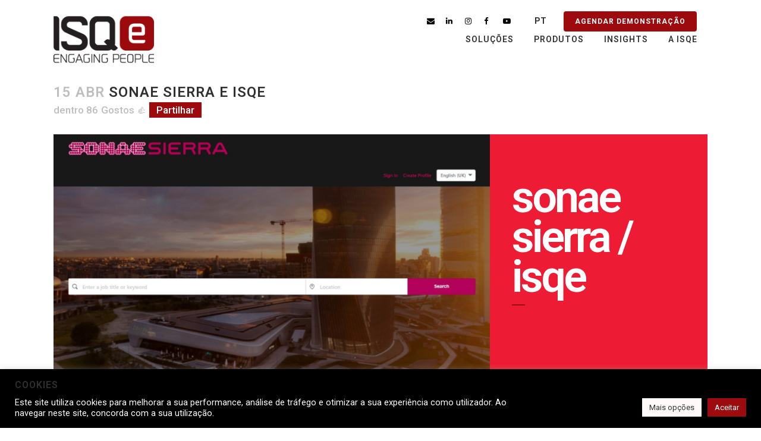

--- FILE ---
content_type: text/html; charset=UTF-8
request_url: https://www.isqe.com/sonae-sierra-e-isqe/
body_size: 32631
content:
<!DOCTYPE html>
<html lang="pt-PT">
<head>
	<meta charset="UTF-8" />
	
				<meta name="viewport" content="width=device-width,initial-scale=1,user-scalable=no">
		
            
                        <link rel="shortcut icon" type="image/x-icon" href="https://www.isqe.com/wp-content/uploads/2021/12/isqe-favicon.png">
            <link rel="apple-touch-icon" href="https://www.isqe.com/wp-content/uploads/2021/12/isqe-favicon.png"/>
        
	<link rel="profile" href="http://gmpg.org/xfn/11" />
	<link rel="pingback" href="https://www.isqe.com/xmlrpc.php" />

	<meta name='robots' content='index, follow, max-image-preview:large, max-snippet:-1, max-video-preview:-1' />
<meta name="dlm-version" content="5.1.6">
	<!-- This site is optimized with the Yoast SEO plugin v26.6 - https://yoast.com/wordpress/plugins/seo/ -->
	<title>Sonae Sierra e ISQe - ISQe</title>
	<meta name="description" content="Com mais de 900 colaboradores a Sonae Sierra recorreu mais uma vez à plataforma Cornerstone, para facilitar o processo de recrutamento..." />
	<link rel="canonical" href="https://www.isqe.com/sonae-sierra-e-isqe/" />
	<meta property="og:locale" content="pt_PT" />
	<meta property="og:type" content="article" />
	<meta property="og:title" content="Sonae Sierra e ISQe - ISQe" />
	<meta property="og:description" content="Com mais de 900 colaboradores a Sonae Sierra recorreu mais uma vez à plataforma Cornerstone, para facilitar o processo de recrutamento..." />
	<meta property="og:url" content="https://www.isqe.com/sonae-sierra-e-isqe/" />
	<meta property="og:site_name" content="ISQe" />
	<meta property="article:publisher" content="https://www.facebook.com/ISQe.Engaging.People" />
	<meta property="article:published_time" content="2022-04-15T17:02:22+00:00" />
	<meta property="article:modified_time" content="2022-06-15T13:56:08+00:00" />
	<meta property="og:image" content="https://www.isqe.com/wp-content/uploads/2022/06/ClientStories_Sonae_ISQe.png" />
	<meta property="og:image:width" content="1050" />
	<meta property="og:image:height" content="487" />
	<meta property="og:image:type" content="image/png" />
	<meta name="author" content="Filipe Seixas" />
	<meta name="twitter:card" content="summary_large_image" />
	<meta name="twitter:label1" content="Escrito por" />
	<meta name="twitter:data1" content="Filipe Seixas" />
	<meta name="twitter:label2" content="Tempo estimado de leitura" />
	<meta name="twitter:data2" content="6 minutos" />
	<script type="application/ld+json" class="yoast-schema-graph">{"@context":"https://schema.org","@graph":[{"@type":"Article","@id":"https://www.isqe.com/sonae-sierra-e-isqe/#article","isPartOf":{"@id":"https://www.isqe.com/sonae-sierra-e-isqe/"},"author":{"name":"Filipe Seixas","@id":"https://www.isqe.com/#/schema/person/fde41b5891838fe116b994e1550cfc60"},"headline":"Sonae Sierra e ISQe","datePublished":"2022-04-15T17:02:22+00:00","dateModified":"2022-06-15T13:56:08+00:00","mainEntityOfPage":{"@id":"https://www.isqe.com/sonae-sierra-e-isqe/"},"wordCount":1194,"commentCount":97,"publisher":{"@id":"https://www.isqe.com/#organization"},"image":{"@id":"https://www.isqe.com/sonae-sierra-e-isqe/#primaryimage"},"thumbnailUrl":"https://www.isqe.com/wp-content/uploads/2022/06/ClientStories_Sonae_ISQe.png","articleSection":["Client Stories"],"inLanguage":"pt-PT","potentialAction":[{"@type":"CommentAction","name":"Comment","target":["https://www.isqe.com/sonae-sierra-e-isqe/#respond"]}]},{"@type":"WebPage","@id":"https://www.isqe.com/sonae-sierra-e-isqe/","url":"https://www.isqe.com/sonae-sierra-e-isqe/","name":"Sonae Sierra e ISQe - ISQe","isPartOf":{"@id":"https://www.isqe.com/#website"},"primaryImageOfPage":{"@id":"https://www.isqe.com/sonae-sierra-e-isqe/#primaryimage"},"image":{"@id":"https://www.isqe.com/sonae-sierra-e-isqe/#primaryimage"},"thumbnailUrl":"https://www.isqe.com/wp-content/uploads/2022/06/ClientStories_Sonae_ISQe.png","datePublished":"2022-04-15T17:02:22+00:00","dateModified":"2022-06-15T13:56:08+00:00","description":"Com mais de 900 colaboradores a Sonae Sierra recorreu mais uma vez à plataforma Cornerstone, para facilitar o processo de recrutamento...","breadcrumb":{"@id":"https://www.isqe.com/sonae-sierra-e-isqe/#breadcrumb"},"inLanguage":"pt-PT","potentialAction":[{"@type":"ReadAction","target":["https://www.isqe.com/sonae-sierra-e-isqe/"]}]},{"@type":"ImageObject","inLanguage":"pt-PT","@id":"https://www.isqe.com/sonae-sierra-e-isqe/#primaryimage","url":"https://www.isqe.com/wp-content/uploads/2022/06/ClientStories_Sonae_ISQe.png","contentUrl":"https://www.isqe.com/wp-content/uploads/2022/06/ClientStories_Sonae_ISQe.png","width":1050,"height":487,"caption":"Com mais de 900 colaboradores a Sonae Sierra recorreu mais uma vez à plataforma Cornerstone, para facilitar o processo de recrutamento..."},{"@type":"BreadcrumbList","@id":"https://www.isqe.com/sonae-sierra-e-isqe/#breadcrumb","itemListElement":[{"@type":"ListItem","position":1,"name":"Início","item":"https://www.isqe.com/"},{"@type":"ListItem","position":2,"name":"Sonae Sierra e ISQe"}]},{"@type":"WebSite","@id":"https://www.isqe.com/#website","url":"https://www.isqe.com/","name":"ISQe","description":"Engaging People","publisher":{"@id":"https://www.isqe.com/#organization"},"potentialAction":[{"@type":"SearchAction","target":{"@type":"EntryPoint","urlTemplate":"https://www.isqe.com/?s={search_term_string}"},"query-input":{"@type":"PropertyValueSpecification","valueRequired":true,"valueName":"search_term_string"}}],"inLanguage":"pt-PT"},{"@type":"Organization","@id":"https://www.isqe.com/#organization","name":"ISQe","url":"https://www.isqe.com/","logo":{"@type":"ImageObject","inLanguage":"pt-PT","@id":"https://www.isqe.com/#/schema/logo/image/","url":"https://www.isqe.com/wp-content/uploads/2022/01/ISQe-logotipo-web.png","contentUrl":"https://www.isqe.com/wp-content/uploads/2022/01/ISQe-logotipo-web.png","width":842,"height":596,"caption":"ISQe"},"image":{"@id":"https://www.isqe.com/#/schema/logo/image/"},"sameAs":["https://www.facebook.com/ISQe.Engaging.People","https://www.instagram.com/isqe.engage.people/","https://pt.linkedin.com/company/isqe","https://www.youtube.com/channel/UChrGaLoIk_sh__ZEoCzBjxA/featured"]},{"@type":"Person","@id":"https://www.isqe.com/#/schema/person/fde41b5891838fe116b994e1550cfc60","name":"Filipe Seixas","image":{"@type":"ImageObject","inLanguage":"pt-PT","@id":"https://www.isqe.com/#/schema/person/image/","url":"https://secure.gravatar.com/avatar/1f7ba5a4adadb45bb6df34938e0dd82634327786b61497e16d8607b065a93b1a?s=96&d=mm&r=g","contentUrl":"https://secure.gravatar.com/avatar/1f7ba5a4adadb45bb6df34938e0dd82634327786b61497e16d8607b065a93b1a?s=96&d=mm&r=g","caption":"Filipe Seixas"},"sameAs":["http://isqe.com"],"url":"https://www.isqe.com/author/filipe-seixasisqe-com/"}]}</script>
	<!-- / Yoast SEO plugin. -->


<link rel='dns-prefetch' href='//www.isqe.com' />
<link rel='dns-prefetch' href='//fonts.googleapis.com' />
<link rel="alternate" type="application/rss+xml" title="ISQe &raquo; Feed" href="https://www.isqe.com/feed/" />
<link rel="alternate" type="application/rss+xml" title="ISQe &raquo; Feed de comentários" href="https://www.isqe.com/comments/feed/" />
<link rel="alternate" type="application/rss+xml" title="Feed de comentários de ISQe &raquo; Sonae Sierra e ISQe" href="https://www.isqe.com/sonae-sierra-e-isqe/feed/" />
<link rel="alternate" title="oEmbed (JSON)" type="application/json+oembed" href="https://www.isqe.com/wp-json/oembed/1.0/embed?url=https%3A%2F%2Fwww.isqe.com%2Fsonae-sierra-e-isqe%2F" />
<link rel="alternate" title="oEmbed (XML)" type="text/xml+oembed" href="https://www.isqe.com/wp-json/oembed/1.0/embed?url=https%3A%2F%2Fwww.isqe.com%2Fsonae-sierra-e-isqe%2F&#038;format=xml" />
		<!-- This site uses the Google Analytics by MonsterInsights plugin v9.11.0 - Using Analytics tracking - https://www.monsterinsights.com/ -->
							<script src="//www.googletagmanager.com/gtag/js?id=G-YW99TF9FWS"  data-cfasync="false" data-wpfc-render="false" type="text/javascript" async></script>
			<script data-cfasync="false" data-wpfc-render="false" type="text/plain" data-cli-class="cli-blocker-script"  data-cli-script-type="analytics" data-cli-block="true"  data-cli-element-position="head">
				var mi_version = '9.11.0';
				var mi_track_user = true;
				var mi_no_track_reason = '';
								var MonsterInsightsDefaultLocations = {"page_location":"https:\/\/www.isqe.com\/sonae-sierra-e-isqe\/"};
								if ( typeof MonsterInsightsPrivacyGuardFilter === 'function' ) {
					var MonsterInsightsLocations = (typeof MonsterInsightsExcludeQuery === 'object') ? MonsterInsightsPrivacyGuardFilter( MonsterInsightsExcludeQuery ) : MonsterInsightsPrivacyGuardFilter( MonsterInsightsDefaultLocations );
				} else {
					var MonsterInsightsLocations = (typeof MonsterInsightsExcludeQuery === 'object') ? MonsterInsightsExcludeQuery : MonsterInsightsDefaultLocations;
				}

								var disableStrs = [
										'ga-disable-G-YW99TF9FWS',
									];

				/* Function to detect opted out users */
				function __gtagTrackerIsOptedOut() {
					for (var index = 0; index < disableStrs.length; index++) {
						if (document.cookie.indexOf(disableStrs[index] + '=true') > -1) {
							return true;
						}
					}

					return false;
				}

				/* Disable tracking if the opt-out cookie exists. */
				if (__gtagTrackerIsOptedOut()) {
					for (var index = 0; index < disableStrs.length; index++) {
						window[disableStrs[index]] = true;
					}
				}

				/* Opt-out function */
				function __gtagTrackerOptout() {
					for (var index = 0; index < disableStrs.length; index++) {
						document.cookie = disableStrs[index] + '=true; expires=Thu, 31 Dec 2099 23:59:59 UTC; path=/';
						window[disableStrs[index]] = true;
					}
				}

				if ('undefined' === typeof gaOptout) {
					function gaOptout() {
						__gtagTrackerOptout();
					}
				}
								window.dataLayer = window.dataLayer || [];

				window.MonsterInsightsDualTracker = {
					helpers: {},
					trackers: {},
				};
				if (mi_track_user) {
					function __gtagDataLayer() {
						dataLayer.push(arguments);
					}

					function __gtagTracker(type, name, parameters) {
						if (!parameters) {
							parameters = {};
						}

						if (parameters.send_to) {
							__gtagDataLayer.apply(null, arguments);
							return;
						}

						if (type === 'event') {
														parameters.send_to = monsterinsights_frontend.v4_id;
							var hookName = name;
							if (typeof parameters['event_category'] !== 'undefined') {
								hookName = parameters['event_category'] + ':' + name;
							}

							if (typeof MonsterInsightsDualTracker.trackers[hookName] !== 'undefined') {
								MonsterInsightsDualTracker.trackers[hookName](parameters);
							} else {
								__gtagDataLayer('event', name, parameters);
							}
							
						} else {
							__gtagDataLayer.apply(null, arguments);
						}
					}

					__gtagTracker('js', new Date());
					__gtagTracker('set', {
						'developer_id.dZGIzZG': true,
											});
					if ( MonsterInsightsLocations.page_location ) {
						__gtagTracker('set', MonsterInsightsLocations);
					}
										__gtagTracker('config', 'G-YW99TF9FWS', {"forceSSL":"true","link_attribution":"true"} );
										window.gtag = __gtagTracker;										(function () {
						/* https://developers.google.com/analytics/devguides/collection/analyticsjs/ */
						/* ga and __gaTracker compatibility shim. */
						var noopfn = function () {
							return null;
						};
						var newtracker = function () {
							return new Tracker();
						};
						var Tracker = function () {
							return null;
						};
						var p = Tracker.prototype;
						p.get = noopfn;
						p.set = noopfn;
						p.send = function () {
							var args = Array.prototype.slice.call(arguments);
							args.unshift('send');
							__gaTracker.apply(null, args);
						};
						var __gaTracker = function () {
							var len = arguments.length;
							if (len === 0) {
								return;
							}
							var f = arguments[len - 1];
							if (typeof f !== 'object' || f === null || typeof f.hitCallback !== 'function') {
								if ('send' === arguments[0]) {
									var hitConverted, hitObject = false, action;
									if ('event' === arguments[1]) {
										if ('undefined' !== typeof arguments[3]) {
											hitObject = {
												'eventAction': arguments[3],
												'eventCategory': arguments[2],
												'eventLabel': arguments[4],
												'value': arguments[5] ? arguments[5] : 1,
											}
										}
									}
									if ('pageview' === arguments[1]) {
										if ('undefined' !== typeof arguments[2]) {
											hitObject = {
												'eventAction': 'page_view',
												'page_path': arguments[2],
											}
										}
									}
									if (typeof arguments[2] === 'object') {
										hitObject = arguments[2];
									}
									if (typeof arguments[5] === 'object') {
										Object.assign(hitObject, arguments[5]);
									}
									if ('undefined' !== typeof arguments[1].hitType) {
										hitObject = arguments[1];
										if ('pageview' === hitObject.hitType) {
											hitObject.eventAction = 'page_view';
										}
									}
									if (hitObject) {
										action = 'timing' === arguments[1].hitType ? 'timing_complete' : hitObject.eventAction;
										hitConverted = mapArgs(hitObject);
										__gtagTracker('event', action, hitConverted);
									}
								}
								return;
							}

							function mapArgs(args) {
								var arg, hit = {};
								var gaMap = {
									'eventCategory': 'event_category',
									'eventAction': 'event_action',
									'eventLabel': 'event_label',
									'eventValue': 'event_value',
									'nonInteraction': 'non_interaction',
									'timingCategory': 'event_category',
									'timingVar': 'name',
									'timingValue': 'value',
									'timingLabel': 'event_label',
									'page': 'page_path',
									'location': 'page_location',
									'title': 'page_title',
									'referrer' : 'page_referrer',
								};
								for (arg in args) {
																		if (!(!args.hasOwnProperty(arg) || !gaMap.hasOwnProperty(arg))) {
										hit[gaMap[arg]] = args[arg];
									} else {
										hit[arg] = args[arg];
									}
								}
								return hit;
							}

							try {
								f.hitCallback();
							} catch (ex) {
							}
						};
						__gaTracker.create = newtracker;
						__gaTracker.getByName = newtracker;
						__gaTracker.getAll = function () {
							return [];
						};
						__gaTracker.remove = noopfn;
						__gaTracker.loaded = true;
						window['__gaTracker'] = __gaTracker;
					})();
									} else {
										console.log("");
					(function () {
						function __gtagTracker() {
							return null;
						}

						window['__gtagTracker'] = __gtagTracker;
						window['gtag'] = __gtagTracker;
					})();
									}
			</script>
							<!-- / Google Analytics by MonsterInsights -->
		<style id='wp-img-auto-sizes-contain-inline-css' type='text/css'>
img:is([sizes=auto i],[sizes^="auto," i]){contain-intrinsic-size:3000px 1500px}
/*# sourceURL=wp-img-auto-sizes-contain-inline-css */
</style>
<style id='wp-emoji-styles-inline-css' type='text/css'>

	img.wp-smiley, img.emoji {
		display: inline !important;
		border: none !important;
		box-shadow: none !important;
		height: 1em !important;
		width: 1em !important;
		margin: 0 0.07em !important;
		vertical-align: -0.1em !important;
		background: none !important;
		padding: 0 !important;
	}
/*# sourceURL=wp-emoji-styles-inline-css */
</style>
<style id='wp-block-library-inline-css' type='text/css'>
:root{--wp-block-synced-color:#7a00df;--wp-block-synced-color--rgb:122,0,223;--wp-bound-block-color:var(--wp-block-synced-color);--wp-editor-canvas-background:#ddd;--wp-admin-theme-color:#007cba;--wp-admin-theme-color--rgb:0,124,186;--wp-admin-theme-color-darker-10:#006ba1;--wp-admin-theme-color-darker-10--rgb:0,107,160.5;--wp-admin-theme-color-darker-20:#005a87;--wp-admin-theme-color-darker-20--rgb:0,90,135;--wp-admin-border-width-focus:2px}@media (min-resolution:192dpi){:root{--wp-admin-border-width-focus:1.5px}}.wp-element-button{cursor:pointer}:root .has-very-light-gray-background-color{background-color:#eee}:root .has-very-dark-gray-background-color{background-color:#313131}:root .has-very-light-gray-color{color:#eee}:root .has-very-dark-gray-color{color:#313131}:root .has-vivid-green-cyan-to-vivid-cyan-blue-gradient-background{background:linear-gradient(135deg,#00d084,#0693e3)}:root .has-purple-crush-gradient-background{background:linear-gradient(135deg,#34e2e4,#4721fb 50%,#ab1dfe)}:root .has-hazy-dawn-gradient-background{background:linear-gradient(135deg,#faaca8,#dad0ec)}:root .has-subdued-olive-gradient-background{background:linear-gradient(135deg,#fafae1,#67a671)}:root .has-atomic-cream-gradient-background{background:linear-gradient(135deg,#fdd79a,#004a59)}:root .has-nightshade-gradient-background{background:linear-gradient(135deg,#330968,#31cdcf)}:root .has-midnight-gradient-background{background:linear-gradient(135deg,#020381,#2874fc)}:root{--wp--preset--font-size--normal:16px;--wp--preset--font-size--huge:42px}.has-regular-font-size{font-size:1em}.has-larger-font-size{font-size:2.625em}.has-normal-font-size{font-size:var(--wp--preset--font-size--normal)}.has-huge-font-size{font-size:var(--wp--preset--font-size--huge)}.has-text-align-center{text-align:center}.has-text-align-left{text-align:left}.has-text-align-right{text-align:right}.has-fit-text{white-space:nowrap!important}#end-resizable-editor-section{display:none}.aligncenter{clear:both}.items-justified-left{justify-content:flex-start}.items-justified-center{justify-content:center}.items-justified-right{justify-content:flex-end}.items-justified-space-between{justify-content:space-between}.screen-reader-text{border:0;clip-path:inset(50%);height:1px;margin:-1px;overflow:hidden;padding:0;position:absolute;width:1px;word-wrap:normal!important}.screen-reader-text:focus{background-color:#ddd;clip-path:none;color:#444;display:block;font-size:1em;height:auto;left:5px;line-height:normal;padding:15px 23px 14px;text-decoration:none;top:5px;width:auto;z-index:100000}html :where(.has-border-color){border-style:solid}html :where([style*=border-top-color]){border-top-style:solid}html :where([style*=border-right-color]){border-right-style:solid}html :where([style*=border-bottom-color]){border-bottom-style:solid}html :where([style*=border-left-color]){border-left-style:solid}html :where([style*=border-width]){border-style:solid}html :where([style*=border-top-width]){border-top-style:solid}html :where([style*=border-right-width]){border-right-style:solid}html :where([style*=border-bottom-width]){border-bottom-style:solid}html :where([style*=border-left-width]){border-left-style:solid}html :where(img[class*=wp-image-]){height:auto;max-width:100%}:where(figure){margin:0 0 1em}html :where(.is-position-sticky){--wp-admin--admin-bar--position-offset:var(--wp-admin--admin-bar--height,0px)}@media screen and (max-width:600px){html :where(.is-position-sticky){--wp-admin--admin-bar--position-offset:0px}}

/*# sourceURL=wp-block-library-inline-css */
</style><style id='wp-block-buttons-inline-css' type='text/css'>
.wp-block-buttons{box-sizing:border-box}.wp-block-buttons.is-vertical{flex-direction:column}.wp-block-buttons.is-vertical>.wp-block-button:last-child{margin-bottom:0}.wp-block-buttons>.wp-block-button{display:inline-block;margin:0}.wp-block-buttons.is-content-justification-left{justify-content:flex-start}.wp-block-buttons.is-content-justification-left.is-vertical{align-items:flex-start}.wp-block-buttons.is-content-justification-center{justify-content:center}.wp-block-buttons.is-content-justification-center.is-vertical{align-items:center}.wp-block-buttons.is-content-justification-right{justify-content:flex-end}.wp-block-buttons.is-content-justification-right.is-vertical{align-items:flex-end}.wp-block-buttons.is-content-justification-space-between{justify-content:space-between}.wp-block-buttons.aligncenter{text-align:center}.wp-block-buttons:not(.is-content-justification-space-between,.is-content-justification-right,.is-content-justification-left,.is-content-justification-center) .wp-block-button.aligncenter{margin-left:auto;margin-right:auto;width:100%}.wp-block-buttons[style*=text-decoration] .wp-block-button,.wp-block-buttons[style*=text-decoration] .wp-block-button__link{text-decoration:inherit}.wp-block-buttons.has-custom-font-size .wp-block-button__link{font-size:inherit}.wp-block-buttons .wp-block-button__link{width:100%}.wp-block-button.aligncenter{text-align:center}
/*# sourceURL=https://www.isqe.com/wp-includes/blocks/buttons/style.min.css */
</style>
<style id='wp-block-paragraph-inline-css' type='text/css'>
.is-small-text{font-size:.875em}.is-regular-text{font-size:1em}.is-large-text{font-size:2.25em}.is-larger-text{font-size:3em}.has-drop-cap:not(:focus):first-letter{float:left;font-size:8.4em;font-style:normal;font-weight:100;line-height:.68;margin:.05em .1em 0 0;text-transform:uppercase}body.rtl .has-drop-cap:not(:focus):first-letter{float:none;margin-left:.1em}p.has-drop-cap.has-background{overflow:hidden}:root :where(p.has-background){padding:1.25em 2.375em}:where(p.has-text-color:not(.has-link-color)) a{color:inherit}p.has-text-align-left[style*="writing-mode:vertical-lr"],p.has-text-align-right[style*="writing-mode:vertical-rl"]{rotate:180deg}
/*# sourceURL=https://www.isqe.com/wp-includes/blocks/paragraph/style.min.css */
</style>
<style id='global-styles-inline-css' type='text/css'>
:root{--wp--preset--aspect-ratio--square: 1;--wp--preset--aspect-ratio--4-3: 4/3;--wp--preset--aspect-ratio--3-4: 3/4;--wp--preset--aspect-ratio--3-2: 3/2;--wp--preset--aspect-ratio--2-3: 2/3;--wp--preset--aspect-ratio--16-9: 16/9;--wp--preset--aspect-ratio--9-16: 9/16;--wp--preset--color--black: #000000;--wp--preset--color--cyan-bluish-gray: #abb8c3;--wp--preset--color--white: #ffffff;--wp--preset--color--pale-pink: #f78da7;--wp--preset--color--vivid-red: #cf2e2e;--wp--preset--color--luminous-vivid-orange: #ff6900;--wp--preset--color--luminous-vivid-amber: #fcb900;--wp--preset--color--light-green-cyan: #7bdcb5;--wp--preset--color--vivid-green-cyan: #00d084;--wp--preset--color--pale-cyan-blue: #8ed1fc;--wp--preset--color--vivid-cyan-blue: #0693e3;--wp--preset--color--vivid-purple: #9b51e0;--wp--preset--gradient--vivid-cyan-blue-to-vivid-purple: linear-gradient(135deg,rgb(6,147,227) 0%,rgb(155,81,224) 100%);--wp--preset--gradient--light-green-cyan-to-vivid-green-cyan: linear-gradient(135deg,rgb(122,220,180) 0%,rgb(0,208,130) 100%);--wp--preset--gradient--luminous-vivid-amber-to-luminous-vivid-orange: linear-gradient(135deg,rgb(252,185,0) 0%,rgb(255,105,0) 100%);--wp--preset--gradient--luminous-vivid-orange-to-vivid-red: linear-gradient(135deg,rgb(255,105,0) 0%,rgb(207,46,46) 100%);--wp--preset--gradient--very-light-gray-to-cyan-bluish-gray: linear-gradient(135deg,rgb(238,238,238) 0%,rgb(169,184,195) 100%);--wp--preset--gradient--cool-to-warm-spectrum: linear-gradient(135deg,rgb(74,234,220) 0%,rgb(151,120,209) 20%,rgb(207,42,186) 40%,rgb(238,44,130) 60%,rgb(251,105,98) 80%,rgb(254,248,76) 100%);--wp--preset--gradient--blush-light-purple: linear-gradient(135deg,rgb(255,206,236) 0%,rgb(152,150,240) 100%);--wp--preset--gradient--blush-bordeaux: linear-gradient(135deg,rgb(254,205,165) 0%,rgb(254,45,45) 50%,rgb(107,0,62) 100%);--wp--preset--gradient--luminous-dusk: linear-gradient(135deg,rgb(255,203,112) 0%,rgb(199,81,192) 50%,rgb(65,88,208) 100%);--wp--preset--gradient--pale-ocean: linear-gradient(135deg,rgb(255,245,203) 0%,rgb(182,227,212) 50%,rgb(51,167,181) 100%);--wp--preset--gradient--electric-grass: linear-gradient(135deg,rgb(202,248,128) 0%,rgb(113,206,126) 100%);--wp--preset--gradient--midnight: linear-gradient(135deg,rgb(2,3,129) 0%,rgb(40,116,252) 100%);--wp--preset--font-size--small: 13px;--wp--preset--font-size--medium: 20px;--wp--preset--font-size--large: 36px;--wp--preset--font-size--x-large: 42px;--wp--preset--spacing--20: 0.44rem;--wp--preset--spacing--30: 0.67rem;--wp--preset--spacing--40: 1rem;--wp--preset--spacing--50: 1.5rem;--wp--preset--spacing--60: 2.25rem;--wp--preset--spacing--70: 3.38rem;--wp--preset--spacing--80: 5.06rem;--wp--preset--shadow--natural: 6px 6px 9px rgba(0, 0, 0, 0.2);--wp--preset--shadow--deep: 12px 12px 50px rgba(0, 0, 0, 0.4);--wp--preset--shadow--sharp: 6px 6px 0px rgba(0, 0, 0, 0.2);--wp--preset--shadow--outlined: 6px 6px 0px -3px rgb(255, 255, 255), 6px 6px rgb(0, 0, 0);--wp--preset--shadow--crisp: 6px 6px 0px rgb(0, 0, 0);}:where(.is-layout-flex){gap: 0.5em;}:where(.is-layout-grid){gap: 0.5em;}body .is-layout-flex{display: flex;}.is-layout-flex{flex-wrap: wrap;align-items: center;}.is-layout-flex > :is(*, div){margin: 0;}body .is-layout-grid{display: grid;}.is-layout-grid > :is(*, div){margin: 0;}:where(.wp-block-columns.is-layout-flex){gap: 2em;}:where(.wp-block-columns.is-layout-grid){gap: 2em;}:where(.wp-block-post-template.is-layout-flex){gap: 1.25em;}:where(.wp-block-post-template.is-layout-grid){gap: 1.25em;}.has-black-color{color: var(--wp--preset--color--black) !important;}.has-cyan-bluish-gray-color{color: var(--wp--preset--color--cyan-bluish-gray) !important;}.has-white-color{color: var(--wp--preset--color--white) !important;}.has-pale-pink-color{color: var(--wp--preset--color--pale-pink) !important;}.has-vivid-red-color{color: var(--wp--preset--color--vivid-red) !important;}.has-luminous-vivid-orange-color{color: var(--wp--preset--color--luminous-vivid-orange) !important;}.has-luminous-vivid-amber-color{color: var(--wp--preset--color--luminous-vivid-amber) !important;}.has-light-green-cyan-color{color: var(--wp--preset--color--light-green-cyan) !important;}.has-vivid-green-cyan-color{color: var(--wp--preset--color--vivid-green-cyan) !important;}.has-pale-cyan-blue-color{color: var(--wp--preset--color--pale-cyan-blue) !important;}.has-vivid-cyan-blue-color{color: var(--wp--preset--color--vivid-cyan-blue) !important;}.has-vivid-purple-color{color: var(--wp--preset--color--vivid-purple) !important;}.has-black-background-color{background-color: var(--wp--preset--color--black) !important;}.has-cyan-bluish-gray-background-color{background-color: var(--wp--preset--color--cyan-bluish-gray) !important;}.has-white-background-color{background-color: var(--wp--preset--color--white) !important;}.has-pale-pink-background-color{background-color: var(--wp--preset--color--pale-pink) !important;}.has-vivid-red-background-color{background-color: var(--wp--preset--color--vivid-red) !important;}.has-luminous-vivid-orange-background-color{background-color: var(--wp--preset--color--luminous-vivid-orange) !important;}.has-luminous-vivid-amber-background-color{background-color: var(--wp--preset--color--luminous-vivid-amber) !important;}.has-light-green-cyan-background-color{background-color: var(--wp--preset--color--light-green-cyan) !important;}.has-vivid-green-cyan-background-color{background-color: var(--wp--preset--color--vivid-green-cyan) !important;}.has-pale-cyan-blue-background-color{background-color: var(--wp--preset--color--pale-cyan-blue) !important;}.has-vivid-cyan-blue-background-color{background-color: var(--wp--preset--color--vivid-cyan-blue) !important;}.has-vivid-purple-background-color{background-color: var(--wp--preset--color--vivid-purple) !important;}.has-black-border-color{border-color: var(--wp--preset--color--black) !important;}.has-cyan-bluish-gray-border-color{border-color: var(--wp--preset--color--cyan-bluish-gray) !important;}.has-white-border-color{border-color: var(--wp--preset--color--white) !important;}.has-pale-pink-border-color{border-color: var(--wp--preset--color--pale-pink) !important;}.has-vivid-red-border-color{border-color: var(--wp--preset--color--vivid-red) !important;}.has-luminous-vivid-orange-border-color{border-color: var(--wp--preset--color--luminous-vivid-orange) !important;}.has-luminous-vivid-amber-border-color{border-color: var(--wp--preset--color--luminous-vivid-amber) !important;}.has-light-green-cyan-border-color{border-color: var(--wp--preset--color--light-green-cyan) !important;}.has-vivid-green-cyan-border-color{border-color: var(--wp--preset--color--vivid-green-cyan) !important;}.has-pale-cyan-blue-border-color{border-color: var(--wp--preset--color--pale-cyan-blue) !important;}.has-vivid-cyan-blue-border-color{border-color: var(--wp--preset--color--vivid-cyan-blue) !important;}.has-vivid-purple-border-color{border-color: var(--wp--preset--color--vivid-purple) !important;}.has-vivid-cyan-blue-to-vivid-purple-gradient-background{background: var(--wp--preset--gradient--vivid-cyan-blue-to-vivid-purple) !important;}.has-light-green-cyan-to-vivid-green-cyan-gradient-background{background: var(--wp--preset--gradient--light-green-cyan-to-vivid-green-cyan) !important;}.has-luminous-vivid-amber-to-luminous-vivid-orange-gradient-background{background: var(--wp--preset--gradient--luminous-vivid-amber-to-luminous-vivid-orange) !important;}.has-luminous-vivid-orange-to-vivid-red-gradient-background{background: var(--wp--preset--gradient--luminous-vivid-orange-to-vivid-red) !important;}.has-very-light-gray-to-cyan-bluish-gray-gradient-background{background: var(--wp--preset--gradient--very-light-gray-to-cyan-bluish-gray) !important;}.has-cool-to-warm-spectrum-gradient-background{background: var(--wp--preset--gradient--cool-to-warm-spectrum) !important;}.has-blush-light-purple-gradient-background{background: var(--wp--preset--gradient--blush-light-purple) !important;}.has-blush-bordeaux-gradient-background{background: var(--wp--preset--gradient--blush-bordeaux) !important;}.has-luminous-dusk-gradient-background{background: var(--wp--preset--gradient--luminous-dusk) !important;}.has-pale-ocean-gradient-background{background: var(--wp--preset--gradient--pale-ocean) !important;}.has-electric-grass-gradient-background{background: var(--wp--preset--gradient--electric-grass) !important;}.has-midnight-gradient-background{background: var(--wp--preset--gradient--midnight) !important;}.has-small-font-size{font-size: var(--wp--preset--font-size--small) !important;}.has-medium-font-size{font-size: var(--wp--preset--font-size--medium) !important;}.has-large-font-size{font-size: var(--wp--preset--font-size--large) !important;}.has-x-large-font-size{font-size: var(--wp--preset--font-size--x-large) !important;}
/*# sourceURL=global-styles-inline-css */
</style>

<style id='classic-theme-styles-inline-css' type='text/css'>
/*! This file is auto-generated */
.wp-block-button__link{color:#fff;background-color:#32373c;border-radius:9999px;box-shadow:none;text-decoration:none;padding:calc(.667em + 2px) calc(1.333em + 2px);font-size:1.125em}.wp-block-file__button{background:#32373c;color:#fff;text-decoration:none}
/*# sourceURL=/wp-includes/css/classic-themes.min.css */
</style>
<link rel='stylesheet' id='contact-form-7-css' href='https://www.isqe.com/wp-content/plugins/contact-form-7/includes/css/styles.css?ver=6.1.4' type='text/css' media='all' />
<link rel='stylesheet' id='cookie-law-info-css' href='https://www.isqe.com/wp-content/plugins/cookie-law-info/legacy/public/css/cookie-law-info-public.css?ver=3.3.8' type='text/css' media='all' />
<link rel='stylesheet' id='cookie-law-info-gdpr-css' href='https://www.isqe.com/wp-content/plugins/cookie-law-info/legacy/public/css/cookie-law-info-gdpr.css?ver=3.3.8' type='text/css' media='all' />
<link rel='stylesheet' id='mediaelement-css' href='https://www.isqe.com/wp-includes/js/mediaelement/mediaelementplayer-legacy.min.css?ver=4.2.17' type='text/css' media='all' />
<link rel='stylesheet' id='wp-mediaelement-css' href='https://www.isqe.com/wp-includes/js/mediaelement/wp-mediaelement.min.css?ver=6.9' type='text/css' media='all' />
<link rel='stylesheet' id='bridge-default-style-css' href='https://www.isqe.com/wp-content/themes/bridge/style.css?ver=6.9' type='text/css' media='all' />
<link rel='stylesheet' id='bridge-qode-font_awesome-css' href='https://www.isqe.com/wp-content/themes/bridge/css/font-awesome/css/font-awesome.min.css?ver=6.9' type='text/css' media='all' />
<link rel='stylesheet' id='bridge-qode-font_elegant-css' href='https://www.isqe.com/wp-content/themes/bridge/css/elegant-icons/style.min.css?ver=6.9' type='text/css' media='all' />
<link rel='stylesheet' id='bridge-qode-linea_icons-css' href='https://www.isqe.com/wp-content/themes/bridge/css/linea-icons/style.css?ver=6.9' type='text/css' media='all' />
<link rel='stylesheet' id='bridge-qode-dripicons-css' href='https://www.isqe.com/wp-content/themes/bridge/css/dripicons/dripicons.css?ver=6.9' type='text/css' media='all' />
<link rel='stylesheet' id='bridge-qode-kiko-css' href='https://www.isqe.com/wp-content/themes/bridge/css/kiko/kiko-all.css?ver=6.9' type='text/css' media='all' />
<link rel='stylesheet' id='bridge-qode-font_awesome_5-css' href='https://www.isqe.com/wp-content/themes/bridge/css/font-awesome-5/css/font-awesome-5.min.css?ver=6.9' type='text/css' media='all' />
<link rel='stylesheet' id='bridge-stylesheet-css' href='https://www.isqe.com/wp-content/themes/bridge/css/stylesheet.min.css?ver=6.9' type='text/css' media='all' />
<style id='bridge-stylesheet-inline-css' type='text/css'>
   .postid-17417.disabled_footer_top .footer_top_holder, .postid-17417.disabled_footer_bottom .footer_bottom_holder { display: none;}


/*# sourceURL=bridge-stylesheet-inline-css */
</style>
<link rel='stylesheet' id='bridge-print-css' href='https://www.isqe.com/wp-content/themes/bridge/css/print.css?ver=6.9' type='text/css' media='all' />
<link rel='stylesheet' id='bridge-style-dynamic-css' href='https://www.isqe.com/wp-content/themes/bridge/css/style_dynamic_callback.php?ver=6.9' type='text/css' media='all' />
<link rel='stylesheet' id='bridge-responsive-css' href='https://www.isqe.com/wp-content/themes/bridge/css/responsive.min.css?ver=6.9' type='text/css' media='all' />
<link rel='stylesheet' id='bridge-style-dynamic-responsive-css' href='https://www.isqe.com/wp-content/themes/bridge/css/style_dynamic_responsive_callback.php?ver=6.9' type='text/css' media='all' />
<style id='bridge-style-dynamic-responsive-inline-css' type='text/css'>
/* -- FIM NOVA HOMEPAGE -- */
.bg_ebooks_home{
	background-image: url("https://www.isqe.com/wp-content/uploads/2025/12/bg_light_losangles.webp") !important;
	background-position: center center !important;
	background-size: cover !important;
	background-repeat: no-repeat !important;
}
.banner_topo_home{
	background-image: url("https://www.isqe.com/wp-content/uploads/2025/12/bg_topo.webp") !important;
	background-position: top center !important;
	background-size: 100% !important;
	background-repeat: no-repeat !important;
    padding: 450px 0;
}
.titulo_banner_home{
	color: #333333;
	font-size: 96px;
	text-transform: lowercase;
	letter-spacing: -3px;
	line-height: 0.9em;
	text-align: center;
}
.subtitulo_banner_home{
	text-align: center;
	font-size: 48px;
	line-height: 1.1em;
	padding: 0 20px;
}
/* MEDIA QUERIES */
@media (max-width: 1024px) {
	.banner_topo_home{
		background-image: url("https://www.isqe.com/wp-content/uploads/2025/12/bg_topo_nameless.webp") !important;
                background-size: cover !important;
		padding: 150px 0;
	}
	.titulo_banner_home{
		font-size: 54px;
		letter-spacing: -1px;
		line-height: 1.1em;
	}
	.subtitulo_banner_home{font-size: 40px;}
	
}
@media (min-width: 1025px) 
  and (max-width: 1280px) {
	.banner_topo_home{
		background-image: url("https://www.isqe.com/wp-content/uploads/2025/12/bg_topo_nameless.webp") !important;
		padding: 250px 0;
	}
}

@media (min-width: 1281px) 
  and (max-width: 1440px) {
	.banner_topo_home{padding: 250px 0;}
}

@media (min-width: 1441px) 
  and (max-width: 1600px) {
	.banner_topo_home{padding: 325px 0;}

}
/* -- FIM NOVA HOMEPAGE -- */



footer .column1 {
position: relative;
top: -18px;
}



.social_share_title {
    display: inline-block;
    background: #9d0b0f;
    color: #fff;
    padding: 0 12px;
    text-decoration: none;
}

.social_share_dropdown ul li :hover i {
  color: #9d0b0f;
}


.blog_holder.blog_single article:not(.format-quote):not(.format-link) .post_text_inner .post_info a:hover span {
    color: #fff;
     background-color: #dfdfdf;
}
.header_top {
    margin-top: -17px;
}
.header_top .container .container_inner{position:relative;}
.trp-language-switcher .trp-ls-shortcode-current-language{background: transparent;}
.trp-language-switcher > div > a:nth-child(2) {background: #f1f1f1; text-align: center;}
.header_top .right {
    float: none;
    height: 100%;
    right: 0;
    top: 25px;
    position: absolute;
}

.author_text_holder .author_email {
    display: none;
    margin: 0 0 6px; 
}


.dark.header_style_on_scroll nav.main_menu>ul>li.active>a, .dark.header_style_on_scroll nav.main_menu>ul>li:not(:first-child):before, .dark.header_style_on_scroll nav.main_menu>ul>li>a, .dark:not(.sticky):not(.scrolled) nav.main_menu>ul>li.active>a, .dark:not(.sticky):not(.scrolled) nav.main_menu>ul>li:not(:first-child):before, .dark:not(.sticky):not(.scrolled) nav.main_menu>ul>li>a {
    color: #333333;
}
.dark.header_style_on_scroll nav.main_menu>ul>li.active>a, .dark.header_style_on_scroll nav.main_menu>ul>li:not(:first-child):before, .dark.header_style_on_scroll nav.main_menu>ul>li>a, .dark:not(.sticky):not(.scrolled) nav.main_menu>ul>li.active>a, .dark:not(.sticky):not(.scrolled) nav.main_menu>ul>li:not(:first-child):before, .dark:not(.sticky):not(.scrolled) nav.main_menu>ul>li> :hover {
    color: #ed1b34;
}

.blog_holder article .post_info .time {display: none;}

.blog_holder article .post_info .post_author {display: none;}

.post_category {display: none; }


.blog_holder article .post_info .dots{display: none !important;}
.blog_holder article .post_info a{display: none; }

.blog_holder article .post_info .blog_like{display: inline-block; }
.blog_holder article .post_info .blog_like a{display: inline-block; }
.blog_holder article .post_info .blog_like a:hover span{background:#ffffff !important; }

.blog_holder article .post_info .blog_share{display: inline-block; }
.blog_holder article .post_info .blog_share a{display: inline-block; }

.trp-language-switcher > div {
border: 0px solid;
padding: 0px 5px 3px 5px;
}

.trp-language-switcher > div > a {
padding: 0px;
}

.trp-ls-shortcode-current-language{
  font-weight: 900;

}
.font_strong{font-weight: 800 !important;}
/*.fundo_left{
background-image: url(https://www.isqe.com/wp-content/uploads/2022/10/LRM_2200x17003.png);
background-repeat: no-repeat !important;
background-size: contain !important;
background-position: left!important;
}*/
/*# sourceURL=bridge-style-dynamic-responsive-inline-css */
</style>
<link rel='stylesheet' id='js_composer_front-css' href='https://www.isqe.com/wp-content/plugins/js_composer/assets/css/js_composer.min.css?ver=8.7.1' type='text/css' media='all' />
<link rel='stylesheet' id='bridge-style-handle-google-fonts-css' href='https://fonts.googleapis.com/css?family=Raleway%3A100%2C200%2C300%2C400%2C500%2C600%2C700%2C800%2C900%2C100italic%2C300italic%2C400italic%2C700italic%7CRoboto%3A100%2C200%2C300%2C400%2C500%2C600%2C700%2C800%2C900%2C100italic%2C300italic%2C400italic%2C700italic%7CMontserrat%3A100%2C200%2C300%2C400%2C500%2C600%2C700%2C800%2C900%2C100italic%2C300italic%2C400italic%2C700italic&#038;subset=latin%2Clatin-ext&#038;ver=1.0.0' type='text/css' media='all' />
<link rel='stylesheet' id='bridge-core-dashboard-style-css' href='https://www.isqe.com/wp-content/plugins/bridge-core/modules/core-dashboard/assets/css/core-dashboard.min.css?ver=6.9' type='text/css' media='all' />
<link rel='stylesheet' id='trp-language-switcher-v2-css' href='https://www.isqe.com/wp-content/plugins/translatepress-multilingual/assets/css/trp-language-switcher-v2.css?ver=3.0.6' type='text/css' media='all' />
<!--n2css--><!--n2js--><script type="text/plain" data-cli-class="cli-blocker-script"  data-cli-script-type="analytics" data-cli-block="true"  data-cli-element-position="head" src="https://www.isqe.com/wp-content/plugins/google-analytics-for-wordpress/assets/js/frontend-gtag.min.js?ver=9.11.0" id="monsterinsights-frontend-script-js" async="async" data-wp-strategy="async"></script>
<script data-cfasync="false" data-wpfc-render="false" type="text/javascript" id='monsterinsights-frontend-script-js-extra'>/* <![CDATA[ */
var monsterinsights_frontend = {"js_events_tracking":"true","download_extensions":"doc,pdf,ppt,zip,xls,docx,pptx,xlsx","inbound_paths":"[{\"path\":\"\\\/go\\\/\",\"label\":\"affiliate\"},{\"path\":\"\\\/recommend\\\/\",\"label\":\"affiliate\"}]","home_url":"https:\/\/www.isqe.com","hash_tracking":"false","v4_id":"G-YW99TF9FWS"};/* ]]> */
</script>
<script type="text/javascript" src="https://www.isqe.com/wp-includes/js/jquery/jquery.min.js?ver=3.7.1" id="jquery-core-js"></script>
<script type="text/javascript" src="https://www.isqe.com/wp-includes/js/jquery/jquery-migrate.min.js?ver=3.4.1" id="jquery-migrate-js"></script>
<script type="text/javascript" id="cookie-law-info-js-extra">
/* <![CDATA[ */
var Cli_Data = {"nn_cookie_ids":[],"cookielist":[],"non_necessary_cookies":[],"ccpaEnabled":"","ccpaRegionBased":"","ccpaBarEnabled":"","strictlyEnabled":["necessary","obligatoire"],"ccpaType":"gdpr","js_blocking":"1","custom_integration":"","triggerDomRefresh":"","secure_cookies":""};
var cli_cookiebar_settings = {"animate_speed_hide":"500","animate_speed_show":"500","background":"#000000","border":"#b1a6a6c2","border_on":"","button_1_button_colour":"#9d0b0f","button_1_button_hover":"#7e090c","button_1_link_colour":"#fff","button_1_as_button":"1","button_1_new_win":"","button_2_button_colour":"#333","button_2_button_hover":"#292929","button_2_link_colour":"#444","button_2_as_button":"","button_2_hidebar":"","button_3_button_colour":"#dedfe0","button_3_button_hover":"#b2b2b3","button_3_link_colour":"#333333","button_3_as_button":"1","button_3_new_win":"","button_4_button_colour":"#fff9f9","button_4_button_hover":"#ccc7c7","button_4_link_colour":"#333333","button_4_as_button":"1","button_7_button_colour":"#9d0b0f","button_7_button_hover":"#7e090c","button_7_link_colour":"#fff","button_7_as_button":"1","button_7_new_win":"","font_family":"inherit","header_fix":"","notify_animate_hide":"1","notify_animate_show":"","notify_div_id":"#cookie-law-info-bar","notify_position_horizontal":"right","notify_position_vertical":"bottom","scroll_close":"","scroll_close_reload":"","accept_close_reload":"","reject_close_reload":"","showagain_tab":"","showagain_background":"#fff","showagain_border":"#000","showagain_div_id":"#cookie-law-info-again","showagain_x_position":"100px","text":"#ffffff","show_once_yn":"","show_once":"10000","logging_on":"","as_popup":"","popup_overlay":"1","bar_heading_text":"Cookies","cookie_bar_as":"banner","popup_showagain_position":"bottom-right","widget_position":"left"};
var log_object = {"ajax_url":"https://www.isqe.com/wp-admin/admin-ajax.php"};
//# sourceURL=cookie-law-info-js-extra
/* ]]> */
</script>
<script type="text/javascript" src="https://www.isqe.com/wp-content/plugins/cookie-law-info/legacy/public/js/cookie-law-info-public.js?ver=3.3.8" id="cookie-law-info-js"></script>
<script type="text/javascript" src="https://www.isqe.com/wp-content/plugins/translatepress-multilingual/assets/js/trp-frontend-language-switcher.js?ver=3.0.6" id="trp-language-switcher-js-v2-js"></script>
<script></script><link rel="https://api.w.org/" href="https://www.isqe.com/wp-json/" /><link rel="alternate" title="JSON" type="application/json" href="https://www.isqe.com/wp-json/wp/v2/posts/17417" /><link rel="EditURI" type="application/rsd+xml" title="RSD" href="https://www.isqe.com/xmlrpc.php?rsd" />
<meta name="generator" content="WordPress 6.9" />
<link rel='shortlink' href='https://www.isqe.com/?p=17417' />
<link rel="alternate" hreflang="pt-PT" href="https://www.isqe.com/sonae-sierra-e-isqe/"/>
<link rel="alternate" hreflang="en-US" href="https://www.isqe.com/en/sonae-sierra-e-isqe/"/>
<link rel="alternate" hreflang="es-ES" href="https://www.isqe.com/es/sonae-sierra-e-isqe/"/>
<link rel="alternate" hreflang="fr-FR" href="https://www.isqe.com/fr/sonae-sierra-e-isqe/"/>
<link rel="alternate" hreflang="pt" href="https://www.isqe.com/sonae-sierra-e-isqe/"/>
<link rel="alternate" hreflang="en" href="https://www.isqe.com/en/sonae-sierra-e-isqe/"/>
<link rel="alternate" hreflang="es" href="https://www.isqe.com/es/sonae-sierra-e-isqe/"/>
<link rel="alternate" hreflang="fr" href="https://www.isqe.com/fr/sonae-sierra-e-isqe/"/>
<meta name="generator" content="Powered by WPBakery Page Builder - drag and drop page builder for WordPress."/>
<meta name="generator" content="Powered by Slider Revolution 6.7.38 - responsive, Mobile-Friendly Slider Plugin for WordPress with comfortable drag and drop interface." />
<script>function setREVStartSize(e){
			//window.requestAnimationFrame(function() {
				window.RSIW = window.RSIW===undefined ? window.innerWidth : window.RSIW;
				window.RSIH = window.RSIH===undefined ? window.innerHeight : window.RSIH;
				try {
					var pw = document.getElementById(e.c).parentNode.offsetWidth,
						newh;
					pw = pw===0 || isNaN(pw) || (e.l=="fullwidth" || e.layout=="fullwidth") ? window.RSIW : pw;
					e.tabw = e.tabw===undefined ? 0 : parseInt(e.tabw);
					e.thumbw = e.thumbw===undefined ? 0 : parseInt(e.thumbw);
					e.tabh = e.tabh===undefined ? 0 : parseInt(e.tabh);
					e.thumbh = e.thumbh===undefined ? 0 : parseInt(e.thumbh);
					e.tabhide = e.tabhide===undefined ? 0 : parseInt(e.tabhide);
					e.thumbhide = e.thumbhide===undefined ? 0 : parseInt(e.thumbhide);
					e.mh = e.mh===undefined || e.mh=="" || e.mh==="auto" ? 0 : parseInt(e.mh,0);
					if(e.layout==="fullscreen" || e.l==="fullscreen")
						newh = Math.max(e.mh,window.RSIH);
					else{
						e.gw = Array.isArray(e.gw) ? e.gw : [e.gw];
						for (var i in e.rl) if (e.gw[i]===undefined || e.gw[i]===0) e.gw[i] = e.gw[i-1];
						e.gh = e.el===undefined || e.el==="" || (Array.isArray(e.el) && e.el.length==0)? e.gh : e.el;
						e.gh = Array.isArray(e.gh) ? e.gh : [e.gh];
						for (var i in e.rl) if (e.gh[i]===undefined || e.gh[i]===0) e.gh[i] = e.gh[i-1];
											
						var nl = new Array(e.rl.length),
							ix = 0,
							sl;
						e.tabw = e.tabhide>=pw ? 0 : e.tabw;
						e.thumbw = e.thumbhide>=pw ? 0 : e.thumbw;
						e.tabh = e.tabhide>=pw ? 0 : e.tabh;
						e.thumbh = e.thumbhide>=pw ? 0 : e.thumbh;
						for (var i in e.rl) nl[i] = e.rl[i]<window.RSIW ? 0 : e.rl[i];
						sl = nl[0];
						for (var i in nl) if (sl>nl[i] && nl[i]>0) { sl = nl[i]; ix=i;}
						var m = pw>(e.gw[ix]+e.tabw+e.thumbw) ? 1 : (pw-(e.tabw+e.thumbw)) / (e.gw[ix]);
						newh =  (e.gh[ix] * m) + (e.tabh + e.thumbh);
					}
					var el = document.getElementById(e.c);
					if (el!==null && el) el.style.height = newh+"px";
					el = document.getElementById(e.c+"_wrapper");
					if (el!==null && el) {
						el.style.height = newh+"px";
						el.style.display = "block";
					}
				} catch(e){
					console.log("Failure at Presize of Slider:" + e)
				}
			//});
		  };</script>
		<style type="text/css" id="wp-custom-css">
			/*configuração do contact form*/
.wpcf7 > form {
    padding: 50px;
		background-color: #ffff;
	  border-radius:10px
}

.wpcf7 input[type="text"],
.wpcf7 input[type="email"],
.wpcf7 textarea
{
    background-color: #f3f2f2;
    color: #000;
    width: 100%;
		border-radius:5px
}

input.wpcf7-form-control.wpcf7-date, input.wpcf7-form-control.wpcf7-number, input.wpcf7-form-control.wpcf7-quiz, input.wpcf7-form-control.wpcf7-text, select.wpcf7-form-control.wpcf7-select, textarea.wpcf7-form-control.wpcf7-textarea { 
    background-color: #f3f2f2;
		border-radius:5px
}

input.wpcf7-form-control.wpcf7-submit {
	display: block;
   margin: 0 auto;	
}

.latest_post_holder .post_infos .dots i {
    display: none;
}
.latest_post_holder .post_infos .dots {
  padding: 0 0px;  
}

.latest_post_holder.boxes>ul>li .latest_post .post_infos>a, .latest_post_holder.boxes>ul>li .latest_post .post_infos>span {
    display: none;
}

/* TESTEMUNHOS */
	.strong-view.wpmtst-unstyled .wpmtst-testimonial-inner {text-align: center;}
	.wpmtst-testimonial-inner .testimonial-heading{display:none;}
	.wpmtst-testimonial-inner .testimonial-image {margin-bottom: 25px;}
	.wpmtst-testimonial-inner .testimonial-image img{border-radius:250px;}
	.wpmtst-testimonial-inner .testimonial-content p{padding:0 25px 25px 0;}
	.wpmtst-testimonial-inner .testimonial-name{font-weight: bold; font-size: 20px;}
	.wpmtst-testimonial-inner .strong-rating-wrapper{margin-top: 15px;}
	.strong-view.nav-position-outside .wpmslider-controls {padding: 40px 0 0 0 !important;}
	.strong-view.pager-style-buttons .wpmslider-pager-link::before {color: #9d0b0f !important; background: #9d0b0f !important; width: 15px !important;}
	.strong-view.pager-style-buttons .wpmslider-pager-link.active::before {width: 15px !important;}
	.strong-view.pager-style-buttons .wpmslider-pager-link:hover::before {width: 15px !important; color: #9d0b0f !important; background: #9d0b0f !important;}
.testimonial-funcao{font-size:14px;}

/*Altera o espaçamento entre o idioma e o botão Agendar demonstração no topo do lado direito da página*/
.trp-language-switcher {
	width:50px;
	height: auto;
}
/*centra verticalmente*/
.inner {
	  display: flex;
    flex-wrap: nowrap;
    justify-content: center;
    align-items: center;
}
.header_top .right { right: -42px !important;}

.trp-shortcode-switcher {
    border: none;
    background: transparent;
	  margin-right: 20px;
}
.trp-language-item-name {
    font-weight: 700;
}
.trp-switcher-dropdown-list {
    background-color: white;
	padding: 0px 5px 0 5px !important;
}		</style>
		<style type="text/css" data-type="vc_shortcodes-custom-css">.vc_custom_1641463558055{margin-top: 10px !important;}</style><noscript><style> .wpb_animate_when_almost_visible { opacity: 1; }</style></noscript><link rel='stylesheet' id='cookie-law-info-table-css' href='https://www.isqe.com/wp-content/plugins/cookie-law-info/legacy/public/css/cookie-law-info-table.css?ver=3.3.8' type='text/css' media='all' />
<link rel='stylesheet' id='rs-plugin-settings-css' href='//www.isqe.com/wp-content/plugins/revslider/sr6/assets/css/rs6.css?ver=6.7.38' type='text/css' media='all' />
<style id='rs-plugin-settings-inline-css' type='text/css'>
#rs-demo-id {}
/*# sourceURL=rs-plugin-settings-inline-css */
</style>
</head>

<body class="wp-singular post-template-default single single-post postid-17417 single-format-standard wp-theme-bridge bridge-core-3.3.4.5 translatepress-pt_PT  qode-title-hidden qode_grid_1300 hide_top_bar_on_mobile_header transparent_content qode-theme-ver-30.8.8.5 qode-theme-bridge qode_header_in_grid wpb-js-composer js-comp-ver-8.7.1 vc_responsive" itemscope itemtype="http://schema.org/WebPage">



	<div class="ajax_loader"><div class="ajax_loader_1"><div class="pulse"></div></div></div>
	
<div class="wrapper">
	<div class="wrapper_inner">

    
		<!-- Google Analytics start -->
					<script>
				var _gaq = _gaq || [];
				_gaq.push(['_setAccount', 'UA-49621511-1']);
				_gaq.push(['_trackPageview']);

				(function() {
					var ga = document.createElement('script'); ga.type = 'text/javascript'; ga.async = true;
					ga.src = ('https:' == document.location.protocol ? 'https://ssl' : 'http://www') + '.google-analytics.com/ga.js';
					var s = document.getElementsByTagName('script')[0]; s.parentNode.insertBefore(ga, s);
				})();
			</script>
				<!-- Google Analytics end -->

		
	<header class=" has_top scroll_top dark stick scrolled_not_transparent page_header">
	<div class="header_inner clearfix">
				<div class="header_top_bottom_holder">
				<div class="header_top clearfix" style='' >
				<div class="container">
			<div class="container_inner clearfix">
														<div class="left">
						<div class="inner">
													</div>
					</div>
					<div class="right">
						<div class="inner">
							<span class='q_social_icon_holder normal_social' ><a itemprop='url' href='mailto:info@isqe.com' target='_blank'><i class="qode_icon_font_awesome fa fa-envelope  simple_social" style="" ></i></a></span><span class='q_social_icon_holder normal_social' ><a itemprop='url' href='https://pt.linkedin.com/company/isqe' target='_blank'><i class="qode_icon_font_awesome fa fa-linkedin  simple_social" style="" ></i></a></span><span class='q_social_icon_holder normal_social' ><a itemprop='url' href='https://www.instagram.com/isqe.engage.people/' target='_blank'><i class="qode_icon_font_awesome fa fa-instagram  simple_social" style="" ></i></a></span><span class='q_social_icon_holder normal_social' ><a itemprop='url' href='https://www.facebook.com/ISQe.Engaging.People' target='_blank'><i class="qode_icon_font_awesome fa fa-facebook  simple_social" style="" ></i></a></span><span class='q_social_icon_holder normal_social' data-color=#656565 ><a itemprop='url' href='https://www.youtube.com/channel/UChrGaLoIk_sh__ZEoCzBjxA/featured' target='_blank'><i class="qode_icon_font_awesome fa fa-youtube-play  simple_social" style="color: #656565;" ></i></a></span><div class="header-widget widget_block header-right-widget"><p><div class="trp-shortcode-switcher__wrapper"
     style="--bg:#ffffff;--bg-hover:#0000000d;--text:#143852;--text-hover:#1d2327;--border:1px solid #1438521a;--border-width:1px;--border-color:#1438521a;--border-radius:5px;--flag-radius:2px;--flag-size:18px;--aspect-ratio:4/3;--font-size:14px;--transition-duration:0.2s"
     role="group"
     data-open-mode="hover">

    
        <!-- ANCHOR (in-flow only; sizing/borders; inert) -->
        <div class="trp-language-switcher trp-ls-dropdown trp-shortcode-switcher trp-shortcode-anchor trp-open-on-hover"
             aria-hidden="true"
             inert
             data-no-translation>
                <div class="trp-current-language-item__wrapper">
        <a class="trp-language-item trp-language-item__default trp-language-item__current" data-no-translation href="https://www.isqe.com/sonae-sierra-e-isqe/" title="PT"><span class="trp-language-item-name">PT</span></a>                    <svg class="trp-shortcode-arrow" width="20" height="20" viewBox="0 0 20 21" fill="none" aria-hidden="true" focusable="false" xmlns="http://www.w3.org/2000/svg">
                <path d="M5 8L10 13L15 8" stroke="var(--text)" stroke-width="2" stroke-linecap="round" stroke-linejoin="round"/>
            </svg>
            </div>
            </div>

        <!-- OVERLAY (positioned; interactive surface) -->
        <div class="trp-language-switcher trp-ls-dropdown trp-shortcode-switcher trp-shortcode-overlay trp-open-on-hover"
             role="navigation"
             aria-label="Website language selector"
             data-no-translation
        >
                <div class="trp-current-language-item__wrapper">
        <div class="trp-language-item trp-language-item__default trp-language-item__current" data-no-translation role="button" aria-expanded="false" tabindex="0" aria-label="Change language" aria-controls="trp-shortcode-dropdown-696ec0fc1d830"><span class="trp-language-item-name">PT</span></div>                    <svg class="trp-shortcode-arrow" width="20" height="20" viewBox="0 0 20 21" fill="none" aria-hidden="true" focusable="false" xmlns="http://www.w3.org/2000/svg">
                <path d="M5 8L10 13L15 8" stroke="var(--text)" stroke-width="2" stroke-linecap="round" stroke-linejoin="round"/>
            </svg>
            </div>
    
            <div class="trp-switcher-dropdown-list"
                 id="trp-shortcode-dropdown-696ec0fc1d830"
                 role="group"
                 aria-label="Available languages"
                 hidden
                 inert
            >
                                                            <a class="trp-language-item" href="https://www.isqe.com/en/sonae-sierra-e-isqe/" title="EN">
                                                                                        <span class="trp-language-item-name" data-no-translation>EN</span>
                                                                                </a>
                                            <a class="trp-language-item" href="https://www.isqe.com/es/sonae-sierra-e-isqe/" title="ES">
                                                                                        <span class="trp-language-item-name" data-no-translation>ES</span>
                                                                                </a>
                                            <a class="trp-language-item" href="https://www.isqe.com/fr/sonae-sierra-e-isqe/" title="FR">
                                                                                        <span class="trp-language-item-name" data-no-translation>FR</span>
                                                                                </a>
                                                </div>
        </div>

    </div>
</p>
</div><div class="widget qode_button_widget"><a  itemprop="url" href="https://www.isqe.com/demonstracao/" target="_self" data-hover-background-color="#000000" data-hover-border-color="#000000" data-hover-color="#ffffff" class="qbutton  small default" style="color: #ffffff; border-color: #9d0b0f; background-color:#9d0b0f;">Agendar Demonstração</a></div><div class="header-widget widget_block widget_text header-right-widget">
<p></p>
</div><div class="header-widget widget_block widget_text header-right-widget">
<p></p>
</div><div class="header-widget widget_block header-right-widget">
<div class="wp-block-buttons is-layout-flex wp-block-buttons-is-layout-flex"></div>
</div>						</div>
					</div>
													</div>
		</div>
		</div>

			<div class="header_bottom clearfix" style='' >
								<div class="container">
					<div class="container_inner clearfix">
																				<div class="header_inner_left">
																	<div class="mobile_menu_button">
		<span>
			<i class="qode_icon_font_awesome fa fa-bars " ></i>		</span>
	</div>
								<div class="logo_wrapper" >
	<div class="q_logo">
		<a itemprop="url" href="https://www.isqe.com/" >
             <img itemprop="image" class="normal" src="https://www.isqe.com/wp-content/uploads/2021/12/isqe-logo.png" alt="Logotipo"> 			 <img itemprop="image" class="light" src="https://www.isqe.com/wp-content/uploads/2021/12/isqe-logo-white.png" alt="Logotipo"/> 			 <img itemprop="image" class="dark" src="https://www.isqe.com/wp-content/uploads/2022/01/isqe-logo_sf.png" alt="Logotipo"/> 			 <img itemprop="image" class="sticky" src="https://www.isqe.com/wp-content/uploads/2022/01/isqe-logo_sf.png" alt="Logotipo"/> 			 <img itemprop="image" class="mobile" src="https://www.isqe.com/wp-content/uploads/2021/12/isqe-logo.png" alt="Logotipo"/> 					</a>
	</div>
	</div>															</div>
															<div class="header_inner_right">
									<div class="side_menu_button_wrapper right">
																														<div class="side_menu_button">
																																	
										</div>
									</div>
								</div>
							
							
							<nav class="main_menu drop_down right">
								<ul id="menu-menu-topo-2026" class=""><li id="nav-menu-item-19385" class="menu-item menu-item-type-custom menu-item-object-custom menu-item-has-children  has_sub narrow"><a href="#" class=" no_link" style="cursor: default;" onclick="JavaScript: return false;"><i class="menu_icon blank fa"></i><span>Soluções</span><span class="plus"></span></a>
<div class="second"><div class="inner"><ul>
	<li id="nav-menu-item-19386" class="menu-item menu-item-type-post_type menu-item-object-page "><a href="https://www.isqe.com/talent-management/" class=""><i class="menu_icon blank fa"></i><span>Talent Management</span><span class="plus"></span></a></li>
	<li id="nav-menu-item-19387" class="menu-item menu-item-type-post_type menu-item-object-page "><a href="https://www.isqe.com/digital-business/" class=""><i class="menu_icon blank fa"></i><span>Digital Business</span><span class="plus"></span></a></li>
	<li id="nav-menu-item-19388" class="menu-item menu-item-type-post_type menu-item-object-page "><a href="https://www.isqe.com/learning-experience/" class=""><i class="menu_icon blank fa"></i><span>Learning Experience</span><span class="plus"></span></a></li>
</ul></div></div>
</li>
<li id="nav-menu-item-19389" class="menu-item menu-item-type-custom menu-item-object-custom menu-item-has-children  has_sub narrow"><a href="#" class=" no_link" style="cursor: default;" onclick="JavaScript: return false;"><i class="menu_icon blank fa"></i><span>Produtos</span><span class="plus"></span></a>
<div class="second"><div class="inner"><ul>
	<li id="nav-menu-item-19391" class="menu-item menu-item-type-post_type menu-item-object-page "><a href="https://www.isqe.com/coornerstone/" class=""><i class="menu_icon blank fa"></i><span>Cornerstone</span><span class="plus"></span></a></li>
	<li id="nav-menu-item-19390" class="menu-item menu-item-type-custom menu-item-object-custom menu-item-has-children sub"><a href="#" class=" no_link" style="cursor: default;" onclick="JavaScript: return false;"><i class="menu_icon blank fa"></i><span>ISQe Products</span><span class="plus"></span><i class="q_menu_arrow fa fa-angle-right"></i></a>
	<ul>
		<li id="nav-menu-item-19392" class="menu-item menu-item-type-post_type menu-item-object-page "><a href="https://www.isqe.com/training-plans/" class=""><i class="menu_icon blank fa"></i><span>Training Plans</span><span class="plus"></span></a></li>
		<li id="nav-menu-item-19393" class="menu-item menu-item-type-post_type menu-item-object-page "><a href="https://www.isqe.com/learning-resource-manager-2/" class=""><i class="menu_icon blank fa"></i><span>Learning Resource Manager</span><span class="plus"></span></a></li>
		<li id="nav-menu-item-19394" class="menu-item menu-item-type-post_type menu-item-object-page "><a href="https://www.isqe.com/hipitch/" class=""><i class="menu_icon blank fa"></i><span>hiPitch</span><span class="plus"></span></a></li>
		<li id="nav-menu-item-19395" class="menu-item menu-item-type-post_type menu-item-object-page "><a href="https://www.isqe.com/workinoffice-isqe/" class=""><i class="menu_icon blank fa"></i><span>WorkinOffice</span><span class="plus"></span></a></li>
	</ul>
</li>
</ul></div></div>
</li>
<li id="nav-menu-item-19396" class="menu-item menu-item-type-custom menu-item-object-custom menu-item-has-children  has_sub narrow"><a href="#" class=" no_link" style="cursor: default;" onclick="JavaScript: return false;"><i class="menu_icon blank fa"></i><span>Insights</span><span class="plus"></span></a>
<div class="second"><div class="inner"><ul>
	<li id="nav-menu-item-19413" class="menu-item menu-item-type-post_type menu-item-object-page "><a href="https://www.isqe.com/destaques/" class=""><i class="menu_icon blank fa"></i><span>Blog</span><span class="plus"></span></a></li>
	<li id="nav-menu-item-19397" class="menu-item menu-item-type-post_type menu-item-object-page "><a href="https://www.isqe.com/client-stories/" class=""><i class="menu_icon blank fa"></i><span>Client Stories</span><span class="plus"></span></a></li>
	<li id="nav-menu-item-19407" class="menu-item menu-item-type-post_type menu-item-object-page "><a href="https://www.isqe.com/e-books-isqe/" class=""><i class="menu_icon blank fa"></i><span>e-Books &#038; WhitePappers</span><span class="plus"></span></a></li>
	<li id="nav-menu-item-19398" class="menu-item menu-item-type-post_type menu-item-object-page "><a href="https://www.isqe.com/eventos/" class=""><i class="menu_icon blank fa"></i><span>Webinares e Eventos</span><span class="plus"></span></a></li>
</ul></div></div>
</li>
<li id="nav-menu-item-19399" class="menu-item menu-item-type-custom menu-item-object-custom menu-item-has-children  has_sub narrow"><a href="#" class=" no_link" style="cursor: default;" onclick="JavaScript: return false;"><i class="menu_icon blank fa"></i><span>A ISQe</span><span class="plus"></span></a>
<div class="second"><div class="inner"><ul>
	<li id="nav-menu-item-19400" class="menu-item menu-item-type-post_type menu-item-object-page "><a href="https://www.isqe.com/quem-somos/" class=""><i class="menu_icon blank fa"></i><span>Quem Somos</span><span class="plus"></span></a></li>
	<li id="nav-menu-item-19402" class="menu-item menu-item-type-post_type menu-item-object-page "><a href="https://www.isqe.com/trabalhar-no-isqe-2/" class=""><i class="menu_icon blank fa"></i><span>Trabalhar no ISQe</span><span class="plus"></span></a></li>
	<li id="nav-menu-item-19403" class="menu-item menu-item-type-post_type menu-item-object-page "><a href="https://www.isqe.com/parcerias-e-clientes/" class=""><i class="menu_icon blank fa"></i><span>Parcerias e Clientes</span><span class="plus"></span></a></li>
</ul></div></div>
</li>
</ul>							</nav>
														<nav class="mobile_menu">
	<ul id="menu-menu-topo-2027" class=""><li id="mobile-menu-item-19385" class="menu-item menu-item-type-custom menu-item-object-custom menu-item-has-children  has_sub"><h3><span>Soluções</span></h3><span class="mobile_arrow"><i class="fa fa-angle-right"></i><i class="fa fa-angle-down"></i></span>
<ul class="sub_menu">
	<li id="mobile-menu-item-19386" class="menu-item menu-item-type-post_type menu-item-object-page "><a href="https://www.isqe.com/talent-management/" class=""><span>Talent Management</span></a><span class="mobile_arrow"><i class="fa fa-angle-right"></i><i class="fa fa-angle-down"></i></span></li>
	<li id="mobile-menu-item-19387" class="menu-item menu-item-type-post_type menu-item-object-page "><a href="https://www.isqe.com/digital-business/" class=""><span>Digital Business</span></a><span class="mobile_arrow"><i class="fa fa-angle-right"></i><i class="fa fa-angle-down"></i></span></li>
	<li id="mobile-menu-item-19388" class="menu-item menu-item-type-post_type menu-item-object-page "><a href="https://www.isqe.com/learning-experience/" class=""><span>Learning Experience</span></a><span class="mobile_arrow"><i class="fa fa-angle-right"></i><i class="fa fa-angle-down"></i></span></li>
</ul>
</li>
<li id="mobile-menu-item-19389" class="menu-item menu-item-type-custom menu-item-object-custom menu-item-has-children  has_sub"><h3><span>Produtos</span></h3><span class="mobile_arrow"><i class="fa fa-angle-right"></i><i class="fa fa-angle-down"></i></span>
<ul class="sub_menu">
	<li id="mobile-menu-item-19391" class="menu-item menu-item-type-post_type menu-item-object-page "><a href="https://www.isqe.com/coornerstone/" class=""><span>Cornerstone</span></a><span class="mobile_arrow"><i class="fa fa-angle-right"></i><i class="fa fa-angle-down"></i></span></li>
	<li id="mobile-menu-item-19390" class="menu-item menu-item-type-custom menu-item-object-custom menu-item-has-children  has_sub"><h3><span>ISQe Products</span></h3><span class="mobile_arrow"><i class="fa fa-angle-right"></i><i class="fa fa-angle-down"></i></span>
	<ul class="sub_menu">
		<li id="mobile-menu-item-19392" class="menu-item menu-item-type-post_type menu-item-object-page "><a href="https://www.isqe.com/training-plans/" class=""><span>Training Plans</span></a><span class="mobile_arrow"><i class="fa fa-angle-right"></i><i class="fa fa-angle-down"></i></span></li>
		<li id="mobile-menu-item-19393" class="menu-item menu-item-type-post_type menu-item-object-page "><a href="https://www.isqe.com/learning-resource-manager-2/" class=""><span>Learning Resource Manager</span></a><span class="mobile_arrow"><i class="fa fa-angle-right"></i><i class="fa fa-angle-down"></i></span></li>
		<li id="mobile-menu-item-19394" class="menu-item menu-item-type-post_type menu-item-object-page "><a href="https://www.isqe.com/hipitch/" class=""><span>hiPitch</span></a><span class="mobile_arrow"><i class="fa fa-angle-right"></i><i class="fa fa-angle-down"></i></span></li>
		<li id="mobile-menu-item-19395" class="menu-item menu-item-type-post_type menu-item-object-page "><a href="https://www.isqe.com/workinoffice-isqe/" class=""><span>WorkinOffice</span></a><span class="mobile_arrow"><i class="fa fa-angle-right"></i><i class="fa fa-angle-down"></i></span></li>
	</ul>
</li>
</ul>
</li>
<li id="mobile-menu-item-19396" class="menu-item menu-item-type-custom menu-item-object-custom menu-item-has-children  has_sub"><h3><span>Insights</span></h3><span class="mobile_arrow"><i class="fa fa-angle-right"></i><i class="fa fa-angle-down"></i></span>
<ul class="sub_menu">
	<li id="mobile-menu-item-19413" class="menu-item menu-item-type-post_type menu-item-object-page "><a href="https://www.isqe.com/destaques/" class=""><span>Blog</span></a><span class="mobile_arrow"><i class="fa fa-angle-right"></i><i class="fa fa-angle-down"></i></span></li>
	<li id="mobile-menu-item-19397" class="menu-item menu-item-type-post_type menu-item-object-page "><a href="https://www.isqe.com/client-stories/" class=""><span>Client Stories</span></a><span class="mobile_arrow"><i class="fa fa-angle-right"></i><i class="fa fa-angle-down"></i></span></li>
	<li id="mobile-menu-item-19407" class="menu-item menu-item-type-post_type menu-item-object-page "><a href="https://www.isqe.com/e-books-isqe/" class=""><span>e-Books &#038; WhitePappers</span></a><span class="mobile_arrow"><i class="fa fa-angle-right"></i><i class="fa fa-angle-down"></i></span></li>
	<li id="mobile-menu-item-19398" class="menu-item menu-item-type-post_type menu-item-object-page "><a href="https://www.isqe.com/eventos/" class=""><span>Webinares e Eventos</span></a><span class="mobile_arrow"><i class="fa fa-angle-right"></i><i class="fa fa-angle-down"></i></span></li>
</ul>
</li>
<li id="mobile-menu-item-19399" class="menu-item menu-item-type-custom menu-item-object-custom menu-item-has-children  has_sub"><h3><span>A ISQe</span></h3><span class="mobile_arrow"><i class="fa fa-angle-right"></i><i class="fa fa-angle-down"></i></span>
<ul class="sub_menu">
	<li id="mobile-menu-item-19400" class="menu-item menu-item-type-post_type menu-item-object-page "><a href="https://www.isqe.com/quem-somos/" class=""><span>Quem Somos</span></a><span class="mobile_arrow"><i class="fa fa-angle-right"></i><i class="fa fa-angle-down"></i></span></li>
	<li id="mobile-menu-item-19402" class="menu-item menu-item-type-post_type menu-item-object-page "><a href="https://www.isqe.com/trabalhar-no-isqe-2/" class=""><span>Trabalhar no ISQe</span></a><span class="mobile_arrow"><i class="fa fa-angle-right"></i><i class="fa fa-angle-down"></i></span></li>
	<li id="mobile-menu-item-19403" class="menu-item menu-item-type-post_type menu-item-object-page "><a href="https://www.isqe.com/parcerias-e-clientes/" class=""><span>Parcerias e Clientes</span></a><span class="mobile_arrow"><i class="fa fa-angle-right"></i><i class="fa fa-angle-down"></i></span></li>
</ul>
</li>
</ul></nav>																				</div>
					</div>
									</div>
			</div>
		</div>

</header>	<a id="back_to_top" href="#">
        <span class="fa-stack">
            <i class="qode_icon_font_awesome fa fa-arrow-up " ></i>        </span>
	</a>
	
	
    
    	
    
    <div class="content content_top_margin_none">
        <div class="content_inner  ">
    
											<div class="container">
														<div class="container_inner default_template_holder" >
															<div class="blog_single blog_holder">
								<article id="post-17417" class="post-17417 post type-post status-publish format-standard has-post-thumbnail hentry category-client-stories">
			<div class="post_content_holder">
								<div class="post_text">
					<div class="post_text_inner">
						<h2 itemprop="name" class="entry_title"><span itemprop="dateCreated" class="date entry_date updated">15 Abr<meta itemprop="interactionCount" content="UserComments: 97"/></span> Sonae Sierra e ISQe</h2>
						<div class="post_info">
							<span class="time">Postado em 17:02h</span>
							dentro <a href="https://www.isqe.com/category/client-stories/" rel="category tag">Client Stories</a>							<span class="post_author">
								por								<a itemprop="author" class="post_author_link" href="https://www.isqe.com/author/filipe-seixasisqe-com/">Filipe Seixas</a>
							</span>
							                                        <span class="dots"><i class="fa fa-square"></i></span>
        <div class="blog_like">
            <a  href="#" class="qode-like" id="qode-like-17417" title="Gostos">86<span>  Gostos 👍</span></a>        </div>
                <span class="dots"><i class="fa fa-square"></i></span><div class="blog_share qode_share"><div class="social_share_holder"><a href="javascript:void(0)" target="_self"><span class="social_share_title">Partilhar</span></a><div class="social_share_dropdown"><div class="inner_arrow"></div><ul><li class="facebook_share"><a href="javascript:void(0)" onclick="window.open('https://www.facebook.com/sharer.php?u=https://www.isqe.com/sonae-sierra-e-isqe/', 'sharer', 'toolbar=0,status=0,width=620,height=280');"><i class="fa fa-facebook"></i></a></li><li class="twitter_share"><a href="#" onclick="popUp=window.open('https://twitter.com/intent/tweet?text=http://Com%20mais%20de%20900%20colaboradores%20e%20com%20uma%20experiência%20prévia%20bem-sucedida%20com%20o%20módulo%20de%20learning%20do%20software%20https://www.isqe.com/sonae-sierra-e-isqe/', 'popupwindow', 'scrollbars=yes,width=800,height=400');popUp.focus();return false;"><i class="fa fa-twitter"></i></a></li><li class="linkedin_share"><a href="#" onclick="popUp=window.open('https://linkedin.com/shareArticle?mini=true&amp;url=https://www.isqe.com/sonae-sierra-e-isqe/&amp;title=http://Sonae%20Sierra%20e%20ISQe', 'popupwindow', 'scrollbars=yes,width=800,height=400');popUp.focus();return false"><i class="fa fa-linkedin"></i></a></li></ul></div></div></div>    						</div>
						<div class="wpb-content-wrapper"><div class="vc_row wpb_row section vc_row-fluid  vc_custom_1641463558055" style=' text-align:left;'><div class=" full_section_inner clearfix"><div class="wpb_column vc_column_container vc_col-sm-12"><div class="vc_column-inner"><div class="wpb_wrapper"><div class='q_elements_holder two_columns eh_two_columns_66_33 responsive_mode_from_768' ><div class='q_elements_item ' data-animation='no' data-item-class='q_elements_holder_custom_205017' style='background-image: url(https://www.isqe.com/wp-content/uploads/2022/06/ClientStories_Sonae_ISQe.png);background-position: center;background-size: cover;'><div class='q_elements_item_inner'><div class='q_elements_item_content q_elements_holder_custom_205017'></div></div></div><div class='q_elements_item ' data-animation='no' data-item-class='q_elements_holder_custom_262066' style='background-color:#ed1b34;'><div class='q_elements_item_inner'><div class='q_elements_item_content q_elements_holder_custom_262066' style='padding:20% 10% 20% 10%'>
	<div class="wpb_text_column wpb_content_element ">
		<div class="wpb_wrapper">
			<h2 style="text-align: left;"><span style="color: #fff; font-size: 74px; text-transform: lowercase; letter-spacing: -4px; line-height: 0.9em;">sonae sierra / isqe<br />
</span></h2>

		</div>
	</div><div class="separator  small left  " style="margin-top: 12px;background-color: #9d0b0f;"></div><div class="vc_empty_space"  style="height: 100px" >
	<span class="vc_empty_space_inner">
		<span class="empty_space_image"  ></span>
	</span>
</div></div></div></div></div></div></div></div></div></div><div      class="vc_row wpb_row section vc_row-fluid " style=' text-align:left;'><div class=" full_section_inner clearfix"><div class="wpb_column vc_column_container vc_col-sm-12"><div class="vc_column-inner"><div class="wpb_wrapper"><div class="separator  transparent   " style="margin-top: 30px;margin-bottom: 0px;"></div><div      class="vc_row wpb_row section vc_row-fluid vc_inner " style=' text-align:center;'><div class=" full_section_inner clearfix"><div class="wpb_column vc_column_container vc_col-sm-12"><div class="vc_column-inner"><div class="wpb_wrapper"><div class="separator  transparent   " style=""></div><div class="separator  transparent   " style=""></div>
	<div class="wpb_text_column wpb_content_element ">
		<div class="wpb_wrapper">
			<p class="p-subsubdetail" style="text-align: center;" align="center"><strong><span style="font-size: 18.0pt;">COMO A SONAE SIERRA GARANTIU UM PROCESSO DE RECRUTAMENTO ‘USER FRIENDLY’</span></strong></p>

		</div>
	</div><div class="separator  transparent   " style="margin-top: 10px;margin-bottom: 0px;"></div><div class="separator  transparent   " style=""></div>
	<div class="wpb_text_column wpb_content_element ">
		<div class="wpb_wrapper">
			<p class="p-detail" style="text-align: left;">Com mais de 900 colaboradores e com uma experiência prévia bem-sucedida com o módulo de learning do software Cornerstone, implementado pelo ISQe, a Sonae Sierra recorreu mais uma vez à plataforma, desta vez, para facilitar o processo de recrutamento. Em apenas três meses, a ferramenta estava pronta para responder à necessidade de interface com os clientes internos e externos da empresa do grupo Sonae.</p>

		</div>
	</div><div class="separator  transparent   " style="margin-top: 30px;margin-bottom: 0px;"></div><div class="separator  transparent   " style=""></div>
	<div class="wpb_text_column wpb_content_element ">
		<div class="wpb_wrapper">
			<p style="text-align: center;" align="center"><strong>33 ANOS DE VIDA, +900 COLABORADORES, 27 CENTROS COMERCIAIS, 124 ATIVOS IMOBILIÁRIOS</strong></p>

		</div>
	</div><div class="separator  transparent   " style=""></div><div class="separator  transparent   " style=""></div>
	<div class="wpb_text_column wpb_content_element ">
		<div class="wpb_wrapper">
			<p class="p-detail" style="text-align: left;">Fundada em Portugal em 1989 – ano em que recebia o nome de Sonae Imobiliária –, a Sonae Sierra estabeleceu-se como a empresa do grupo Sonae dedicada ao setor imobiliário, com um grande foco nos centros comerciais. Envolvida em todos os processos, desde a procura do espaço para construir o centro comercial, passando pelas fases de licenciamento, projeto de arquitetura, até à construção do próprio edifício e à gestão e rentabilização do ativo.</p>
<p class="p-detail" style="text-align: left;">Nos últimos anos, apesar de continuar a deter 27 centros comerciais, a empresa tem assumido uma nova estratégia, 100% voltada para aquilo que é a gestão de serviços, e com novos projetos: hotéis, residenciais de estudantes e de 3.ª idade, e até, mais recentemente, mercados – atualmente, a gerir por exemplo o mercado de Braga e o mercado Bom Sucesso, no Porto. No total, a empresa é, ao dia de hoje, responsável por 124 ativos imobiliários detidos, geridos e/ou comercializados e conta com cinco projetos em desenvolvimento.</p>
<p class="p-detail" style="text-align: left;">Em setembro deste ano, a Sonae Sierra contava com mais de 900 colaboradores, divididos por quatro grandes áreas de atuação: gestão e investimento; arquitetura e engenharia; gestão de ativos e de mobiliário; sustentabilidade (esta, uma das áreas que torna a empresa tão reconhecida no mercado, com uma aposta forte desde há 30 anos).</p>
<p class="p-detail" style="text-align: left;">Com tantos colaboradores e uma carteira de clientes espalhados pela Europa, América do Sul, Norte de África e Ásia, as novidades não poderiam ficar por aqui, sobretudo no que à gestão de RH diz respeito. A empresa, que já contava com uma experiência muito positiva relativamente ao módulo de formação implementado em 2015, voltou a recorrer, em 2019, ao software da Cornerstone OnDemand, mas, desta feita, para facilitar o processo de recrutamento.</p>

		</div>
	</div><div class="separator  transparent   " style=""></div><div class="separator  transparent   " style=""></div></div></div></div></div></div>
	<div class="wpb_text_column wpb_content_element ">
		<div class="wpb_wrapper">
			<p style="text-align: center;" align="center"><strong>CLIENTES INTERNOS ENVOLVIDOS, EXPERIÊNCIA DO UTILIZADOR OTIMIZADA</strong></p>

		</div>
	</div><div class="separator  transparent   " style=""></div><div class="separator  transparent   " style="margin-top: 30px;margin-bottom: 0px;"></div>
	<div class="wpb_text_column wpb_content_element ">
		<div class="wpb_wrapper">
			<p style="text-align: left;">Foram necessários apenas três meses para que o ISQe, parceiro implementador do software de gestão de pessoas, tornasse operacional a ferramenta na empresa. Para além da empresa de desenvolvimento e implementação deste tipo de soluções, a Sonae Sierra contou com uma project manager e com a participação ativa da própria equipa de recrutamento para a gestão do projeto. Apesar de anteriormente deter uma ferramenta de gestão de recrutamento, a Sonae Sierra sentiu a necessidade de haver um maior envolvimento, uma maior participação do cliente interno no processo, ao nível, por exemplo, da definição do perfil pretendido, do acompanhamento e feedback das entrevistas, etc.</p>
<p style="text-align: left;">Como explica à RH magazine Ana Cruz, responsável da estratégia de Talent and Performance Management for Europe and New Business da Sonae Sierra, “nós quisemos envolver mais o cliente interno no processo de gestão do recrutamento e, com a Cornerstone, ele consegue fazê-lo de A a Z; consegue entrar e perceber o que está a acontecer, quais as tarefas que tem de fazer e quando”. Este tipo de ferramenta permite automatizar muito as tarefas e evitar gargalos com uma única página onde todas as candidaturas são geridas de forma rápida e personalizada permitindo poupar tempo e esforço.</p>

		</div>
	</div><div class="separator  transparent   " style=""></div>
	<div class="wpb_single_image wpb_content_element vc_align_center">
		<div class="wpb_wrapper">
			
			<div class="vc_single_image-wrapper   vc_box_border_grey"><img fetchpriority="high" decoding="async" width="1024" height="473" src="https://www.isqe.com/wp-content/uploads/2022/06/demo_recrutamento-1024x473.png" class="vc_single_image-img attachment-large" alt="" title="demo_recrutamento" srcset="https://www.isqe.com/wp-content/uploads/2022/06/demo_recrutamento-1024x473.png 1024w, https://www.isqe.com/wp-content/uploads/2022/06/demo_recrutamento-300x139.png 300w, https://www.isqe.com/wp-content/uploads/2022/06/demo_recrutamento-768x355.png 768w, https://www.isqe.com/wp-content/uploads/2022/06/demo_recrutamento-1536x709.png 1536w, https://www.isqe.com/wp-content/uploads/2022/06/demo_recrutamento-18x8.png 18w, https://www.isqe.com/wp-content/uploads/2022/06/demo_recrutamento-700x323.png 700w, https://www.isqe.com/wp-content/uploads/2022/06/demo_recrutamento.png 1895w" sizes="(max-width: 1024px) 100vw, 1024px" /></div>
		</div>
	</div>
<div class="separator  transparent   " style=""></div>
	<div class="wpb_text_column wpb_content_element ">
		<div class="wpb_wrapper">
			<p style="text-align: left;">Já do lado da experiência do utilizador, a ideia foi tornar o processo de recrutamento muito mais ágil, menos burocrático, mais simples e “user friendly”. Agora, o candidato já não precisa de responder a uma longa lista de questões, necessitando apenas de fazer o upload do seu CV. A partir daí, a resposta sai também muito mais facilitada – a marcação de entrevistas, o feedback, é tudo feito através da plataforma. “Enquanto que, antigamente, eu tinha de enviar um e-mail, ou fazer um telefonema, agora, o cliente interno já sabe que encontra toda a informação dentro daquela plataforma – ele tem os alertas, nós temos os alertas; quando insere o resultado da entrevista que acabou de fazer, nós automaticamente recebemo-lo no nosso e-mail e, portanto, é tudo muito mais fácil”, garante Ana Cruz, sublinhando que, ao suprimirem-se etapas, ganha-se um tempo que é crítico no recrutamento.</p>
<p style="text-align: left;">“O mercado está completamente sobreaquecido. Porquê? Porque o digital passou a ser uma ferramenta para todos e, portanto, qualquer função pode ser desempenhada do outro lado do mundo. Com este tipo de soluções, a gestão de RH acontece facilmente, e, no nosso caso, depois de um benchmarking, percebemos que a Cornerstone tinha a melhor resposta para aquelas que eram as nossas necessidades”, diz.</p>
<p style="text-align: left;">A facilidade com que conseguem obter reports de todas as situações em qualquer etapa do recrutamento também pesou na escolha da solução.</p>

		</div>
	</div><div class="separator  small center  " style=""></div><div class="separator  transparent   " style=""></div>
	<div class="wpb_text_column wpb_content_element ">
		<div class="wpb_wrapper">
			<h6>Por Ana Cruz, Talent and Performance Management for Europe and New Business na Sonae Sierra</h6>
<h6>Este artigo foi publicado na edição Novembro/Dezembro 2021, nr.137, da revista RH Magazine.</h6>

		</div>
	</div></div></div></div></div></div>
</div>					</div>
				</div>
			</div>
		
	    		<div class="author_description">
		<div class="author_description_inner">
			<div class="image">
				<img alt='' src='https://secure.gravatar.com/avatar/1f7ba5a4adadb45bb6df34938e0dd82634327786b61497e16d8607b065a93b1a?s=75&#038;d=mm&#038;r=g' srcset='https://secure.gravatar.com/avatar/1f7ba5a4adadb45bb6df34938e0dd82634327786b61497e16d8607b065a93b1a?s=150&#038;d=mm&#038;r=g 2x' class='avatar avatar-75 photo' height='75' width='75' decoding='async'/>			</div>
			<div class="author_text_holder">
				<h5 class="author_name vcard author">
				<span class="fu">
				Filipe Seixas			    </span>
				</h5>
				<span class="author_email">filipe.seixas@isqe.com</span>
							</div>
		</div>
	</div>
</article>													<br/><br/>						                        </div>

                    					</div>
                                 </div>
	


				<div class="content_bottom" >
					</div>
				
	</div>
</div>



	<footer >
		<div class="footer_inner clearfix">
				<div class="footer_top_holder">
            			<div class="footer_top">
								<div class="container">
					<div class="container_inner">
																	<div class="three_columns clearfix">
								<div class="column1 footer_col1">
									<div class="column_inner">
										<div id="text-3" class="widget widget_text">			<div class="textwidget"><img class="footer_logo" src="https://www.isqe.com/wp-content/uploads/2021/12/isqe-logo-white.png" width='150' alt="logo" />
</div>
		</div>									</div>
								</div>
								<div class="column2 footer_col2">
									<div class="column_inner">
										<div id="text-9" class="widget widget_text"><h5>ONDE ESTAMOS</h5>			<div class="textwidget">Av. Dr. Mário Soares, Nº 35 - Taguspark</br>
2740-119 Porto Salvo<br/>
Portugal</div>
		</div>									</div>
								</div>
								<div class="column3 footer_col3">
									<div class="column_inner">
										<div id="text-4" class="widget widget_text"><h5>OS NOSSOS CONTACTOS</h5>			<div class="textwidget"><b>Telefone:</b> +351 302 099 800<br/>
<b>Website:</b> www.isqe.com<br/>
<b>E-mail:</b> <a href="mailto:hello@isqe.com">hello@isqe.com</a>
</div>
		</div>									</div>
								</div>
							</div>
															</div>
				</div>
							</div>
					</div>
							<div class="footer_bottom_holder">
                								<div class="container">
					<div class="container_inner">
									<div class="footer_bottom">
							<div class="textwidget"><span style="color:#fff;">ISQe Engaging People © 2025  | <a style="color: #fff;" href="https://www.isqe.com/politica-privacidade"><b>Política de Privacidade</b> | <a style="color: #fff;" href="https://www.isqe.com/politica-de-prevencao-da-corrupcao"><b>Política de Prevenção da Corrupção</b> | <a style="color: #fff;" href="https://www.isqe.com/manifesto-de-responsabilidade-ambiental"><b>Manifesto de Responsabilidade Ambiental</b> | <a style="color: #fff;" href="https://www.isqe.com/canal-de-denuncia"><b>Canal de Denúncia</b></a></span>
</div>
					</div>
									</div>
			</div>
						</div>
				</div>
	</footer>
		
</div>
</div>
<template id="tp-language" data-tp-language="pt_PT"></template>
		<script>
			window.RS_MODULES = window.RS_MODULES || {};
			window.RS_MODULES.modules = window.RS_MODULES.modules || {};
			window.RS_MODULES.waiting = window.RS_MODULES.waiting || [];
			window.RS_MODULES.defered = true;
			window.RS_MODULES.moduleWaiting = window.RS_MODULES.moduleWaiting || {};
			window.RS_MODULES.type = 'compiled';
		</script>
		<script type="speculationrules">
{"prefetch":[{"source":"document","where":{"and":[{"href_matches":"/*"},{"not":{"href_matches":["/wp-*.php","/wp-admin/*","/wp-content/uploads/*","/wp-content/*","/wp-content/plugins/*","/wp-content/themes/bridge/*","/*\\?(.+)"]}},{"not":{"selector_matches":"a[rel~=\"nofollow\"]"}},{"not":{"selector_matches":".no-prefetch, .no-prefetch a"}}]},"eagerness":"conservative"}]}
</script>
<!--googleoff: all--><div id="cookie-law-info-bar" data-nosnippet="true"><h5 class="cli_messagebar_head">Cookies</h5><span><div class="cli-bar-container cli-style-v2"><div class="cli-bar-message">Este site utiliza cookies para melhorar a sua performance, análise de tráfego e otimizar a sua experiência como utilizador. Ao navegar neste site, concorda com a sua utilização.</div><div class="cli-bar-btn_container"><a role='button' class="medium cli-plugin-button cli-plugin-main-button cli_settings_button" style="margin:0px 5px 0px 0px">Mais opções</a><a id="wt-cli-accept-all-btn" role='button' data-cli_action="accept_all" class="wt-cli-element medium cli-plugin-button wt-cli-accept-all-btn cookie_action_close_header cli_action_button">Aceitar</a></div></div></span></div><div id="cookie-law-info-again" style="display:none" data-nosnippet="true"><span id="cookie_hdr_showagain">Manage consent</span></div><div class="cli-modal" data-nosnippet="true" id="cliSettingsPopup" tabindex="-1" role="dialog" aria-labelledby="cliSettingsPopup" aria-hidden="true">
  <div class="cli-modal-dialog" role="document">
	<div class="cli-modal-content cli-bar-popup">
		  <button type="button" class="cli-modal-close" id="cliModalClose">
			<svg class="" viewBox="0 0 24 24"><path d="M19 6.41l-1.41-1.41-5.59 5.59-5.59-5.59-1.41 1.41 5.59 5.59-5.59 5.59 1.41 1.41 5.59-5.59 5.59 5.59 1.41-1.41-5.59-5.59z"></path><path d="M0 0h24v24h-24z" fill="none"></path></svg>
			<span class="wt-cli-sr-only">Fechar</span>
		  </button>
		  <div class="cli-modal-body">
			<div class="cli-container-fluid cli-tab-container">
	<div class="cli-row">
		<div class="cli-col-12 cli-align-items-stretch cli-px-0">
			<div class="cli-privacy-overview">
				<h4>Cookies</h4>				<div class="cli-privacy-content">
					<div class="cli-privacy-content-text">Este site utiliza cookies para melhorar sua experiência enquanto você navega pelo site.<br />
<br />
Estes cookies são categorizados e utilizados conforme necessário. São armazenados no seu navegador, por serem essenciais para o bom funcionamento das funcionalidades básicas do site. Também usamos cookies de terceiros que nos ajudam a analisar e entender como você usa este site. Estes cookies serão armazenados no seu navegador apenas com o seu consentimento.<br />
<br />
Também tem a opção de desativar cookies, mas poderá afetar sua experiência de navegação no site.</div>
				</div>
				<a class="cli-privacy-readmore" aria-label="Mostrar mais" role="button" data-readmore-text="Mostrar mais" data-readless-text="Mostrar menos"></a>			</div>
		</div>
		<div class="cli-col-12 cli-align-items-stretch cli-px-0 cli-tab-section-container">
												<div class="cli-tab-section">
						<div class="cli-tab-header">
							<a role="button" tabindex="0" class="cli-nav-link cli-settings-mobile" data-target="necessary" data-toggle="cli-toggle-tab">
								Necessary							</a>
															<div class="wt-cli-necessary-checkbox">
									<input type="checkbox" class="cli-user-preference-checkbox"  id="wt-cli-checkbox-necessary" data-id="checkbox-necessary" checked="checked"  />
									<label class="form-check-label" for="wt-cli-checkbox-necessary">Necessary</label>
								</div>
								<span class="cli-necessary-caption">Sempre activado</span>
													</div>
						<div class="cli-tab-content">
							<div class="cli-tab-pane cli-fade" data-id="necessary">
								<div class="wt-cli-cookie-description">
									Necessary cookies are absolutely essential for the website to function properly. These cookies ensure basic functionalities and security features of the website, anonymously.
<table class="cookielawinfo-row-cat-table cookielawinfo-winter"><thead><tr><th class="cookielawinfo-column-1">Biscoito</th><th class="cookielawinfo-column-3">Duração</th><th class="cookielawinfo-column-4">Descrição</th></tr></thead><tbody><tr class="cookielawinfo-row"><td class="cookielawinfo-column-1">cookielawinfo-checkbox-analytics</td><td class="cookielawinfo-column-3">11 months</td><td class="cookielawinfo-column-4">This cookie is set by GDPR Cookie Consent plugin. The cookie is used to store the user consent for the cookies in the category "Analytics".</td></tr><tr class="cookielawinfo-row"><td class="cookielawinfo-column-1">cookielawinfo-checkbox-functional</td><td class="cookielawinfo-column-3">11 months</td><td class="cookielawinfo-column-4">The cookie is set by GDPR cookie consent to record the user consent for the cookies in the category "Functional".</td></tr><tr class="cookielawinfo-row"><td class="cookielawinfo-column-1">cookielawinfo-checkbox-necessary</td><td class="cookielawinfo-column-3">11 months</td><td class="cookielawinfo-column-4">This cookie is set by GDPR Cookie Consent plugin. The cookies is used to store the user consent for the cookies in the category "Necessary".</td></tr><tr class="cookielawinfo-row"><td class="cookielawinfo-column-1">cookielawinfo-checkbox-others</td><td class="cookielawinfo-column-3">11 months</td><td class="cookielawinfo-column-4">This cookie is set by GDPR Cookie Consent plugin. The cookie is used to store the user consent for the cookies in the category "Other.</td></tr><tr class="cookielawinfo-row"><td class="cookielawinfo-column-1">cookielawinfo-checkbox-performance</td><td class="cookielawinfo-column-3">11 months</td><td class="cookielawinfo-column-4">This cookie is set by GDPR Cookie Consent plugin. The cookie is used to store the user consent for the cookies in the category "Performance".</td></tr><tr class="cookielawinfo-row"><td class="cookielawinfo-column-1">viewed_cookie_policy</td><td class="cookielawinfo-column-3">11 months</td><td class="cookielawinfo-column-4">The cookie is set by the GDPR Cookie Consent plugin and is used to store whether or not user has consented to the use of cookies. It does not store any personal data.</td></tr></tbody></table>								</div>
							</div>
						</div>
					</div>
																	<div class="cli-tab-section">
						<div class="cli-tab-header">
							<a role="button" tabindex="0" class="cli-nav-link cli-settings-mobile" data-target="functional" data-toggle="cli-toggle-tab">
								Functional							</a>
															<div class="cli-switch">
									<input type="checkbox" id="wt-cli-checkbox-functional" class="cli-user-preference-checkbox"  data-id="checkbox-functional" />
									<label for="wt-cli-checkbox-functional" class="cli-slider" data-cli-enable="Activado" data-cli-disable="Desactivado"><span class="wt-cli-sr-only">Functional</span></label>
								</div>
													</div>
						<div class="cli-tab-content">
							<div class="cli-tab-pane cli-fade" data-id="functional">
								<div class="wt-cli-cookie-description">
									Functional cookies help to perform certain functionalities like sharing the content of the website on social media platforms, collect feedbacks, and other third-party features.
								</div>
							</div>
						</div>
					</div>
																	<div class="cli-tab-section">
						<div class="cli-tab-header">
							<a role="button" tabindex="0" class="cli-nav-link cli-settings-mobile" data-target="performance" data-toggle="cli-toggle-tab">
								Performance							</a>
															<div class="cli-switch">
									<input type="checkbox" id="wt-cli-checkbox-performance" class="cli-user-preference-checkbox"  data-id="checkbox-performance" />
									<label for="wt-cli-checkbox-performance" class="cli-slider" data-cli-enable="Activado" data-cli-disable="Desactivado"><span class="wt-cli-sr-only">Performance</span></label>
								</div>
													</div>
						<div class="cli-tab-content">
							<div class="cli-tab-pane cli-fade" data-id="performance">
								<div class="wt-cli-cookie-description">
									Performance cookies are used to understand and analyze the key performance indexes of the website which helps in delivering a better user experience for the visitors.
								</div>
							</div>
						</div>
					</div>
																	<div class="cli-tab-section">
						<div class="cli-tab-header">
							<a role="button" tabindex="0" class="cli-nav-link cli-settings-mobile" data-target="analytics" data-toggle="cli-toggle-tab">
								Analytics							</a>
															<div class="cli-switch">
									<input type="checkbox" id="wt-cli-checkbox-analytics" class="cli-user-preference-checkbox"  data-id="checkbox-analytics" />
									<label for="wt-cli-checkbox-analytics" class="cli-slider" data-cli-enable="Activado" data-cli-disable="Desactivado"><span class="wt-cli-sr-only">Analytics</span></label>
								</div>
													</div>
						<div class="cli-tab-content">
							<div class="cli-tab-pane cli-fade" data-id="analytics">
								<div class="wt-cli-cookie-description">
									Analytical cookies are used to understand how visitors interact with the website. These cookies help provide information on metrics the number of visitors, bounce rate, traffic source, etc.
								</div>
							</div>
						</div>
					</div>
																	<div class="cli-tab-section">
						<div class="cli-tab-header">
							<a role="button" tabindex="0" class="cli-nav-link cli-settings-mobile" data-target="advertisement" data-toggle="cli-toggle-tab">
								Advertisement							</a>
															<div class="cli-switch">
									<input type="checkbox" id="wt-cli-checkbox-advertisement" class="cli-user-preference-checkbox"  data-id="checkbox-advertisement" />
									<label for="wt-cli-checkbox-advertisement" class="cli-slider" data-cli-enable="Activado" data-cli-disable="Desactivado"><span class="wt-cli-sr-only">Advertisement</span></label>
								</div>
													</div>
						<div class="cli-tab-content">
							<div class="cli-tab-pane cli-fade" data-id="advertisement">
								<div class="wt-cli-cookie-description">
									Advertisement cookies are used to provide visitors with relevant ads and marketing campaigns. These cookies track visitors across websites and collect information to provide customized ads.
								</div>
							</div>
						</div>
					</div>
																	<div class="cli-tab-section">
						<div class="cli-tab-header">
							<a role="button" tabindex="0" class="cli-nav-link cli-settings-mobile" data-target="others" data-toggle="cli-toggle-tab">
								Others							</a>
															<div class="cli-switch">
									<input type="checkbox" id="wt-cli-checkbox-others" class="cli-user-preference-checkbox"  data-id="checkbox-others" />
									<label for="wt-cli-checkbox-others" class="cli-slider" data-cli-enable="Activado" data-cli-disable="Desactivado"><span class="wt-cli-sr-only">Others</span></label>
								</div>
													</div>
						<div class="cli-tab-content">
							<div class="cli-tab-pane cli-fade" data-id="others">
								<div class="wt-cli-cookie-description">
									Other uncategorized cookies are those that are being analyzed and have not been classified into a category as yet.
								</div>
							</div>
						</div>
					</div>
										</div>
	</div>
</div>
		  </div>
		  <div class="cli-modal-footer">
			<div class="wt-cli-element cli-container-fluid cli-tab-container">
				<div class="cli-row">
					<div class="cli-col-12 cli-align-items-stretch cli-px-0">
						<div class="cli-tab-footer wt-cli-privacy-overview-actions">
						
															<a id="wt-cli-privacy-save-btn" role="button" tabindex="0" data-cli-action="accept" class="wt-cli-privacy-btn cli_setting_save_button wt-cli-privacy-accept-btn cli-btn">GUARDAR E ACEITAR</a>
													</div>
												<div class="wt-cli-ckyes-footer-section">
							<div class="wt-cli-ckyes-brand-logo">Distribuído por <a href="https://www.cookieyes.com/"><img src="https://www.isqe.com/wp-content/plugins/cookie-law-info/legacy/public/images/logo-cookieyes.svg" alt="CookieYes Logo"></a></div>
						</div>
						
					</div>
				</div>
			</div>
		</div>
	</div>
  </div>
</div>
<div class="cli-modal-backdrop cli-fade cli-settings-overlay"></div>
<div class="cli-modal-backdrop cli-fade cli-popupbar-overlay"></div>
<!--googleon: all--><script type="text/html" id="wpb-modifications"> window.wpbCustomElement = 1; </script><script type="text/javascript" src="https://www.isqe.com/wp-includes/js/dist/hooks.min.js?ver=dd5603f07f9220ed27f1" id="wp-hooks-js"></script>
<script type="text/javascript" src="https://www.isqe.com/wp-includes/js/dist/i18n.min.js?ver=c26c3dc7bed366793375" id="wp-i18n-js"></script>
<script type="text/javascript" id="wp-i18n-js-after">
/* <![CDATA[ */
wp.i18n.setLocaleData( { 'text direction\u0004ltr': [ 'ltr' ] } );
//# sourceURL=wp-i18n-js-after
/* ]]> */
</script>
<script type="text/javascript" src="https://www.isqe.com/wp-content/plugins/contact-form-7/includes/swv/js/index.js?ver=6.1.4" id="swv-js"></script>
<script type="text/javascript" id="contact-form-7-js-translations">
/* <![CDATA[ */
( function( domain, translations ) {
	var localeData = translations.locale_data[ domain ] || translations.locale_data.messages;
	localeData[""].domain = domain;
	wp.i18n.setLocaleData( localeData, domain );
} )( "contact-form-7", {"translation-revision-date":"2024-08-13 18:06:19+0000","generator":"GlotPress\/4.0.3","domain":"messages","locale_data":{"messages":{"":{"domain":"messages","plural-forms":"nplurals=2; plural=n != 1;","lang":"pt"},"This contact form is placed in the wrong place.":["Este formul\u00e1rio de contacto est\u00e1 colocado no s\u00edtio errado."],"Error:":["Erro:"]}},"comment":{"reference":"includes\/js\/index.js"}} );
//# sourceURL=contact-form-7-js-translations
/* ]]> */
</script>
<script type="text/javascript" id="contact-form-7-js-before">
/* <![CDATA[ */
var wpcf7 = {
    "api": {
        "root": "https:\/\/www.isqe.com\/wp-json\/",
        "namespace": "contact-form-7\/v1"
    },
    "cached": 1
};
//# sourceURL=contact-form-7-js-before
/* ]]> */
</script>
<script type="text/javascript" src="https://www.isqe.com/wp-content/plugins/contact-form-7/includes/js/index.js?ver=6.1.4" id="contact-form-7-js"></script>
<script type="text/javascript" src="//www.isqe.com/wp-content/plugins/revslider/sr6/assets/js/rbtools.min.js?ver=6.7.38" defer async id="tp-tools-js"></script>
<script type="text/javascript" src="//www.isqe.com/wp-content/plugins/revslider/sr6/assets/js/rs6.min.js?ver=6.7.38" defer async id="revmin-js"></script>
<script type="text/javascript" id="dlm-xhr-js-extra">
/* <![CDATA[ */
var dlmXHRtranslations = {"error":"An error occurred while trying to download the file. Please try again.","not_found":"Descarregamento n\u00e3o existe.","no_file_path":"No file path defined.","no_file_paths":"Nenhum caminho de ficheiros definido.","filetype":"Download is not allowed for this file type.","file_access_denied":"Access denied to this file.","access_denied":"Access denied. You do not have permission to download this file.","security_error":"Something is wrong with the file path.","file_not_found":"Ficheiro n\u00e3o encontrado."};
//# sourceURL=dlm-xhr-js-extra
/* ]]> */
</script>
<script type="text/javascript" id="dlm-xhr-js-before">
/* <![CDATA[ */
const dlmXHR = {"xhr_links":{"class":["download-link","download-button"]},"prevent_duplicates":true,"ajaxUrl":"https:\/\/www.isqe.com\/wp-admin\/admin-ajax.php"}; dlmXHRinstance = {}; const dlmXHRGlobalLinks = "https://www.isqe.com/download/"; const dlmNonXHRGlobalLinks = []; dlmXHRgif = "https://www.isqe.com/wp-includes/images/spinner.gif"; const dlmXHRProgress = "1"
//# sourceURL=dlm-xhr-js-before
/* ]]> */
</script>
<script type="text/javascript" src="https://www.isqe.com/wp-content/plugins/download-monitor/assets/js/dlm-xhr.min.js?ver=5.1.6" id="dlm-xhr-js"></script>
<script type="text/javascript" src="https://www.isqe.com/wp-includes/js/jquery/ui/core.min.js?ver=1.13.3" id="jquery-ui-core-js"></script>
<script type="text/javascript" src="https://www.isqe.com/wp-includes/js/jquery/ui/accordion.min.js?ver=1.13.3" id="jquery-ui-accordion-js"></script>
<script type="text/javascript" src="https://www.isqe.com/wp-includes/js/jquery/ui/menu.min.js?ver=1.13.3" id="jquery-ui-menu-js"></script>
<script type="text/javascript" src="https://www.isqe.com/wp-includes/js/dist/dom-ready.min.js?ver=f77871ff7694fffea381" id="wp-dom-ready-js"></script>
<script type="text/javascript" id="wp-a11y-js-translations">
/* <![CDATA[ */
( function( domain, translations ) {
	var localeData = translations.locale_data[ domain ] || translations.locale_data.messages;
	localeData[""].domain = domain;
	wp.i18n.setLocaleData( localeData, domain );
} )( "default", {"translation-revision-date":"2025-12-02 10:17:43+0000","generator":"GlotPress\/4.0.3","domain":"messages","locale_data":{"messages":{"":{"domain":"messages","plural-forms":"nplurals=2; plural=n != 1;","lang":"pt"},"Notifications":["Notifica\u00e7\u00f5es"]}},"comment":{"reference":"wp-includes\/js\/dist\/a11y.js"}} );
//# sourceURL=wp-a11y-js-translations
/* ]]> */
</script>
<script type="text/javascript" src="https://www.isqe.com/wp-includes/js/dist/a11y.min.js?ver=cb460b4676c94bd228ed" id="wp-a11y-js"></script>
<script type="text/javascript" src="https://www.isqe.com/wp-includes/js/jquery/ui/autocomplete.min.js?ver=1.13.3" id="jquery-ui-autocomplete-js"></script>
<script type="text/javascript" src="https://www.isqe.com/wp-includes/js/jquery/ui/controlgroup.min.js?ver=1.13.3" id="jquery-ui-controlgroup-js"></script>
<script type="text/javascript" src="https://www.isqe.com/wp-includes/js/jquery/ui/checkboxradio.min.js?ver=1.13.3" id="jquery-ui-checkboxradio-js"></script>
<script type="text/javascript" src="https://www.isqe.com/wp-includes/js/jquery/ui/button.min.js?ver=1.13.3" id="jquery-ui-button-js"></script>
<script type="text/javascript" src="https://www.isqe.com/wp-includes/js/jquery/ui/datepicker.min.js?ver=1.13.3" id="jquery-ui-datepicker-js"></script>
<script type="text/javascript" id="jquery-ui-datepicker-js-after">
/* <![CDATA[ */
jQuery(function(jQuery){jQuery.datepicker.setDefaults({"closeText":"Fechar","currentText":"Hoje","monthNames":["Janeiro","Fevereiro","Mar\u00e7o","Abril","Maio","Junho","Julho","Agosto","Setembro","Outubro","Novembro","Dezembro"],"monthNamesShort":["Jan","Fev","Mar","Abr","Mai","Jun","Jul","Ago","Set","Out","Nov","Dez"],"nextText":"Seguinte","prevText":"Anterior","dayNames":["Domingo","Segunda-feira","Ter\u00e7a-feira","Quarta-feira","Quinta-feira","Sexta-feira","S\u00e1bado"],"dayNamesShort":["Dom","Seg","Ter","Qua","Qui","Sex","S\u00e1b"],"dayNamesMin":["D","S","T","Q","Q","S","S"],"dateFormat":"d \\dd\\e MM, yy","firstDay":1,"isRTL":false});});
//# sourceURL=jquery-ui-datepicker-js-after
/* ]]> */
</script>
<script type="text/javascript" src="https://www.isqe.com/wp-includes/js/jquery/ui/mouse.min.js?ver=1.13.3" id="jquery-ui-mouse-js"></script>
<script type="text/javascript" src="https://www.isqe.com/wp-includes/js/jquery/ui/resizable.min.js?ver=1.13.3" id="jquery-ui-resizable-js"></script>
<script type="text/javascript" src="https://www.isqe.com/wp-includes/js/jquery/ui/draggable.min.js?ver=1.13.3" id="jquery-ui-draggable-js"></script>
<script type="text/javascript" src="https://www.isqe.com/wp-includes/js/jquery/ui/dialog.min.js?ver=1.13.3" id="jquery-ui-dialog-js"></script>
<script type="text/javascript" src="https://www.isqe.com/wp-includes/js/jquery/ui/droppable.min.js?ver=1.13.3" id="jquery-ui-droppable-js"></script>
<script type="text/javascript" src="https://www.isqe.com/wp-includes/js/jquery/ui/progressbar.min.js?ver=1.13.3" id="jquery-ui-progressbar-js"></script>
<script type="text/javascript" src="https://www.isqe.com/wp-includes/js/jquery/ui/selectable.min.js?ver=1.13.3" id="jquery-ui-selectable-js"></script>
<script type="text/javascript" src="https://www.isqe.com/wp-includes/js/jquery/ui/sortable.min.js?ver=1.13.3" id="jquery-ui-sortable-js"></script>
<script type="text/javascript" src="https://www.isqe.com/wp-includes/js/jquery/ui/slider.min.js?ver=1.13.3" id="jquery-ui-slider-js"></script>
<script type="text/javascript" src="https://www.isqe.com/wp-includes/js/jquery/ui/spinner.min.js?ver=1.13.3" id="jquery-ui-spinner-js"></script>
<script type="text/javascript" src="https://www.isqe.com/wp-includes/js/jquery/ui/tooltip.min.js?ver=1.13.3" id="jquery-ui-tooltip-js"></script>
<script type="text/javascript" src="https://www.isqe.com/wp-includes/js/jquery/ui/tabs.min.js?ver=1.13.3" id="jquery-ui-tabs-js"></script>
<script type="text/javascript" src="https://www.isqe.com/wp-includes/js/jquery/ui/effect.min.js?ver=1.13.3" id="jquery-effects-core-js"></script>
<script type="text/javascript" src="https://www.isqe.com/wp-includes/js/jquery/ui/effect-blind.min.js?ver=1.13.3" id="jquery-effects-blind-js"></script>
<script type="text/javascript" src="https://www.isqe.com/wp-includes/js/jquery/ui/effect-bounce.min.js?ver=1.13.3" id="jquery-effects-bounce-js"></script>
<script type="text/javascript" src="https://www.isqe.com/wp-includes/js/jquery/ui/effect-clip.min.js?ver=1.13.3" id="jquery-effects-clip-js"></script>
<script type="text/javascript" src="https://www.isqe.com/wp-includes/js/jquery/ui/effect-drop.min.js?ver=1.13.3" id="jquery-effects-drop-js"></script>
<script type="text/javascript" src="https://www.isqe.com/wp-includes/js/jquery/ui/effect-explode.min.js?ver=1.13.3" id="jquery-effects-explode-js"></script>
<script type="text/javascript" src="https://www.isqe.com/wp-includes/js/jquery/ui/effect-fade.min.js?ver=1.13.3" id="jquery-effects-fade-js"></script>
<script type="text/javascript" src="https://www.isqe.com/wp-includes/js/jquery/ui/effect-fold.min.js?ver=1.13.3" id="jquery-effects-fold-js"></script>
<script type="text/javascript" src="https://www.isqe.com/wp-includes/js/jquery/ui/effect-highlight.min.js?ver=1.13.3" id="jquery-effects-highlight-js"></script>
<script type="text/javascript" src="https://www.isqe.com/wp-includes/js/jquery/ui/effect-pulsate.min.js?ver=1.13.3" id="jquery-effects-pulsate-js"></script>
<script type="text/javascript" src="https://www.isqe.com/wp-includes/js/jquery/ui/effect-size.min.js?ver=1.13.3" id="jquery-effects-size-js"></script>
<script type="text/javascript" src="https://www.isqe.com/wp-includes/js/jquery/ui/effect-scale.min.js?ver=1.13.3" id="jquery-effects-scale-js"></script>
<script type="text/javascript" src="https://www.isqe.com/wp-includes/js/jquery/ui/effect-shake.min.js?ver=1.13.3" id="jquery-effects-shake-js"></script>
<script type="text/javascript" src="https://www.isqe.com/wp-includes/js/jquery/ui/effect-slide.min.js?ver=1.13.3" id="jquery-effects-slide-js"></script>
<script type="text/javascript" src="https://www.isqe.com/wp-includes/js/jquery/ui/effect-transfer.min.js?ver=1.13.3" id="jquery-effects-transfer-js"></script>
<script type="text/javascript" src="https://www.isqe.com/wp-content/themes/bridge/js/plugins/doubletaptogo.js?ver=6.9" id="doubleTapToGo-js"></script>
<script type="text/javascript" src="https://www.isqe.com/wp-content/themes/bridge/js/plugins/modernizr.min.js?ver=6.9" id="modernizr-js"></script>
<script type="text/javascript" src="https://www.isqe.com/wp-content/themes/bridge/js/plugins/jquery.appear.js?ver=6.9" id="appear-js"></script>
<script type="text/javascript" src="https://www.isqe.com/wp-includes/js/hoverIntent.min.js?ver=1.10.2" id="hoverIntent-js"></script>
<script type="text/javascript" src="https://www.isqe.com/wp-content/themes/bridge/js/plugins/jquery.prettyPhoto.js?ver=6.9" id="prettyphoto-js"></script>
<script type="text/javascript" id="mediaelement-core-js-before">
/* <![CDATA[ */
var mejsL10n = {"language":"pt","strings":{"mejs.download-file":"Descarregar ficheiro","mejs.install-flash":"Est\u00e1 a usar um navegador sem Flash Player activado ou instalado. Por favor, active o plugin Flash Player ou descarregue a vers\u00e3o mais recente em https://get.adobe.com/flashplayer/.","mejs.fullscreen":"Ecr\u00e3 inteiro","mejs.play":"Reproduzir","mejs.pause":"Pausa","mejs.time-slider":"Indicador de tempo","mejs.time-help-text":"Use as setas esquerda/direita para recuar/avan\u00e7ar um segundo, ou use as setas baixo/cima para recuar/avan\u00e7ar dez segundos.","mejs.live-broadcast":"Emiss\u00e3o em directo","mejs.volume-help-text":"Use as setas cima/baixo para aumentar ou diminuir o volume.","mejs.unmute":"Ligar som","mejs.mute":"Mudo","mejs.volume-slider":"Indicador de volume","mejs.video-player":"Reprodutor de v\u00eddeo","mejs.audio-player":"Reprodutor de \u00e1udio","mejs.captions-subtitles":"Legendas/Legendas para surdos","mejs.captions-chapters":"Cap\u00edtulos","mejs.none":"Nenhum","mejs.afrikaans":"Africanse","mejs.albanian":"Alban\u00eas","mejs.arabic":"\u00c1rabe","mejs.belarusian":"Bielorrusso","mejs.bulgarian":"B\u00falgaro","mejs.catalan":"Catal\u00e3o","mejs.chinese":"Chin\u00eas","mejs.chinese-simplified":"Chin\u00eas (Simplificado)","mejs.chinese-traditional":"Chin\u00eas (Tradicional)","mejs.croatian":"Croata","mejs.czech":"Checo","mejs.danish":"Dinamarqu\u00eas","mejs.dutch":"Holand\u00eas","mejs.english":"Ingl\u00eas","mejs.estonian":"Estoniano","mejs.filipino":"Filipino","mejs.finnish":"Finland\u00eas","mejs.french":"Franc\u00eas","mejs.galician":"Galego","mejs.german":"Alem\u00e3o","mejs.greek":"Grego","mejs.haitian-creole":"Crioulo haitiano","mejs.hebrew":"Hebraico","mejs.hindi":"H\u00edndi","mejs.hungarian":"H\u00fangaro","mejs.icelandic":"Island\u00eas","mejs.indonesian":"Indon\u00e9sio","mejs.irish":"Irland\u00eas","mejs.italian":"Italiano","mejs.japanese":"Japon\u00eas","mejs.korean":"Coreano","mejs.latvian":"Let\u00e3o","mejs.lithuanian":"Lituano","mejs.macedonian":"Maced\u00f3nio","mejs.malay":"Malaio","mejs.maltese":"Malt\u00eas","mejs.norwegian":"Noruegu\u00eas","mejs.persian":"Persa","mejs.polish":"Polaco","mejs.portuguese":"Portugu\u00eas","mejs.romanian":"Romeno","mejs.russian":"Russo","mejs.serbian":"S\u00e9rvio","mejs.slovak":"Eslovaco","mejs.slovenian":"Esloveno","mejs.spanish":"Espanhol","mejs.swahili":"Sua\u00edli","mejs.swedish":"Su\u00e9co","mejs.tagalog":"Tagalo","mejs.thai":"Tailand\u00eas","mejs.turkish":"Turco","mejs.ukrainian":"Ucraniano","mejs.vietnamese":"Vietnamita","mejs.welsh":"Gal\u00eas","mejs.yiddish":"\u00cddiche"}};
//# sourceURL=mediaelement-core-js-before
/* ]]> */
</script>
<script type="text/javascript" src="https://www.isqe.com/wp-includes/js/mediaelement/mediaelement-and-player.min.js?ver=4.2.17" id="mediaelement-core-js"></script>
<script type="text/javascript" src="https://www.isqe.com/wp-includes/js/mediaelement/mediaelement-migrate.min.js?ver=6.9" id="mediaelement-migrate-js"></script>
<script type="text/javascript" id="mediaelement-js-extra">
/* <![CDATA[ */
var _wpmejsSettings = {"pluginPath":"/wp-includes/js/mediaelement/","classPrefix":"mejs-","stretching":"responsive","audioShortcodeLibrary":"mediaelement","videoShortcodeLibrary":"mediaelement"};
//# sourceURL=mediaelement-js-extra
/* ]]> */
</script>
<script type="text/javascript" src="https://www.isqe.com/wp-includes/js/mediaelement/wp-mediaelement.min.js?ver=6.9" id="wp-mediaelement-js"></script>
<script type="text/javascript" src="https://www.isqe.com/wp-content/themes/bridge/js/plugins/jquery.waitforimages.js?ver=6.9" id="waitforimages-js"></script>
<script type="text/javascript" src="https://www.isqe.com/wp-includes/js/jquery/jquery.form.min.js?ver=4.3.0" id="jquery-form-js"></script>
<script type="text/javascript" src="https://www.isqe.com/wp-content/themes/bridge/js/plugins/waypoints.min.js?ver=6.9" id="waypoints-js"></script>
<script type="text/javascript" src="https://www.isqe.com/wp-content/themes/bridge/js/plugins/jquery.easing.1.3.js?ver=6.9" id="easing-js"></script>
<script type="text/javascript" src="https://www.isqe.com/wp-content/themes/bridge/js/plugins/jquery.mousewheel.min.js?ver=6.9" id="mousewheel-js"></script>
<script type="text/javascript" src="https://www.isqe.com/wp-content/themes/bridge/js/plugins/jquery.isotope.min.js?ver=6.9" id="isotope-js"></script>
<script type="text/javascript" src="https://www.isqe.com/wp-content/themes/bridge/js/plugins/skrollr.js?ver=6.9" id="skrollr-js"></script>
<script type="text/javascript" src="https://www.isqe.com/wp-content/themes/bridge/js/default_dynamic_callback.php?ver=6.9" id="bridge-default-dynamic-js"></script>
<script type="text/javascript" id="bridge-default-js-extra">
/* <![CDATA[ */
var QodeAdminAjax = {"ajaxurl":"https://www.isqe.com/wp-admin/admin-ajax.php"};
var qodeGlobalVars = {"vars":{"qodeAddingToCartLabel":"Adding to Cart...","page_scroll_amount_for_sticky":"","commentSentLabel":"Comment has been sent!"}};
//# sourceURL=bridge-default-js-extra
/* ]]> */
</script>
<script type="text/javascript" src="https://www.isqe.com/wp-content/themes/bridge/js/default.min.js?ver=6.9" id="bridge-default-js"></script>
<script type="text/javascript" src="https://www.isqe.com/wp-includes/js/comment-reply.min.js?ver=6.9" id="comment-reply-js" async="async" data-wp-strategy="async" fetchpriority="low"></script>
<script type="text/javascript" src="https://www.isqe.com/wp-content/plugins/js_composer/assets/js/dist/js_composer_front.min.js?ver=8.7.1" id="wpb_composer_front_js-js"></script>
<script type="text/javascript" src="https://www.isqe.com/wp-content/themes/bridge/js/plugins/jquery.flexslider-min.js?ver=6.9" id="flexslider-js"></script>
<script type="text/javascript" src="https://www.isqe.com/wp-content/themes/bridge/js/plugins/jquery.touchSwipe.min.js?ver=6.9" id="touchSwipe-js"></script>
<script type="text/javascript" src="https://www.isqe.com/wp-content/themes/bridge/js/plugins/jquery.fitvids.js?ver=6.9" id="fitvids-js"></script>
<script type="text/javascript" id="qode-like-js-extra">
/* <![CDATA[ */
var qodeLike = {"ajaxurl":"https://www.isqe.com/wp-admin/admin-ajax.php"};
//# sourceURL=qode-like-js-extra
/* ]]> */
</script>
<script type="text/javascript" src="https://www.isqe.com/wp-content/themes/bridge/js/plugins/qode-like.min.js?ver=6.9" id="qode-like-js"></script>
<script id="wp-emoji-settings" type="application/json">
{"baseUrl":"https://s.w.org/images/core/emoji/17.0.2/72x72/","ext":".png","svgUrl":"https://s.w.org/images/core/emoji/17.0.2/svg/","svgExt":".svg","source":{"concatemoji":"https://www.isqe.com/wp-includes/js/wp-emoji-release.min.js?ver=6.9"}}
</script>
<script type="module">
/* <![CDATA[ */
/*! This file is auto-generated */
const a=JSON.parse(document.getElementById("wp-emoji-settings").textContent),o=(window._wpemojiSettings=a,"wpEmojiSettingsSupports"),s=["flag","emoji"];function i(e){try{var t={supportTests:e,timestamp:(new Date).valueOf()};sessionStorage.setItem(o,JSON.stringify(t))}catch(e){}}function c(e,t,n){e.clearRect(0,0,e.canvas.width,e.canvas.height),e.fillText(t,0,0);t=new Uint32Array(e.getImageData(0,0,e.canvas.width,e.canvas.height).data);e.clearRect(0,0,e.canvas.width,e.canvas.height),e.fillText(n,0,0);const a=new Uint32Array(e.getImageData(0,0,e.canvas.width,e.canvas.height).data);return t.every((e,t)=>e===a[t])}function p(e,t){e.clearRect(0,0,e.canvas.width,e.canvas.height),e.fillText(t,0,0);var n=e.getImageData(16,16,1,1);for(let e=0;e<n.data.length;e++)if(0!==n.data[e])return!1;return!0}function u(e,t,n,a){switch(t){case"flag":return n(e,"\ud83c\udff3\ufe0f\u200d\u26a7\ufe0f","\ud83c\udff3\ufe0f\u200b\u26a7\ufe0f")?!1:!n(e,"\ud83c\udde8\ud83c\uddf6","\ud83c\udde8\u200b\ud83c\uddf6")&&!n(e,"\ud83c\udff4\udb40\udc67\udb40\udc62\udb40\udc65\udb40\udc6e\udb40\udc67\udb40\udc7f","\ud83c\udff4\u200b\udb40\udc67\u200b\udb40\udc62\u200b\udb40\udc65\u200b\udb40\udc6e\u200b\udb40\udc67\u200b\udb40\udc7f");case"emoji":return!a(e,"\ud83e\u1fac8")}return!1}function f(e,t,n,a){let r;const o=(r="undefined"!=typeof WorkerGlobalScope&&self instanceof WorkerGlobalScope?new OffscreenCanvas(300,150):document.createElement("canvas")).getContext("2d",{willReadFrequently:!0}),s=(o.textBaseline="top",o.font="600 32px Arial",{});return e.forEach(e=>{s[e]=t(o,e,n,a)}),s}function r(e){var t=document.createElement("script");t.src=e,t.defer=!0,document.head.appendChild(t)}a.supports={everything:!0,everythingExceptFlag:!0},new Promise(t=>{let n=function(){try{var e=JSON.parse(sessionStorage.getItem(o));if("object"==typeof e&&"number"==typeof e.timestamp&&(new Date).valueOf()<e.timestamp+604800&&"object"==typeof e.supportTests)return e.supportTests}catch(e){}return null}();if(!n){if("undefined"!=typeof Worker&&"undefined"!=typeof OffscreenCanvas&&"undefined"!=typeof URL&&URL.createObjectURL&&"undefined"!=typeof Blob)try{var e="postMessage("+f.toString()+"("+[JSON.stringify(s),u.toString(),c.toString(),p.toString()].join(",")+"));",a=new Blob([e],{type:"text/javascript"});const r=new Worker(URL.createObjectURL(a),{name:"wpTestEmojiSupports"});return void(r.onmessage=e=>{i(n=e.data),r.terminate(),t(n)})}catch(e){}i(n=f(s,u,c,p))}t(n)}).then(e=>{for(const n in e)a.supports[n]=e[n],a.supports.everything=a.supports.everything&&a.supports[n],"flag"!==n&&(a.supports.everythingExceptFlag=a.supports.everythingExceptFlag&&a.supports[n]);var t;a.supports.everythingExceptFlag=a.supports.everythingExceptFlag&&!a.supports.flag,a.supports.everything||((t=a.source||{}).concatemoji?r(t.concatemoji):t.wpemoji&&t.twemoji&&(r(t.twemoji),r(t.wpemoji)))});
//# sourceURL=https://www.isqe.com/wp-includes/js/wp-emoji-loader.min.js
/* ]]> */
</script>
<script></script></body>
</html>	
<!-- Dynamic page generated in 0.409 seconds. -->
<!-- Cached page generated by WP-Super-Cache on 2026-01-19 23:40:44 -->

<!-- super cache -->